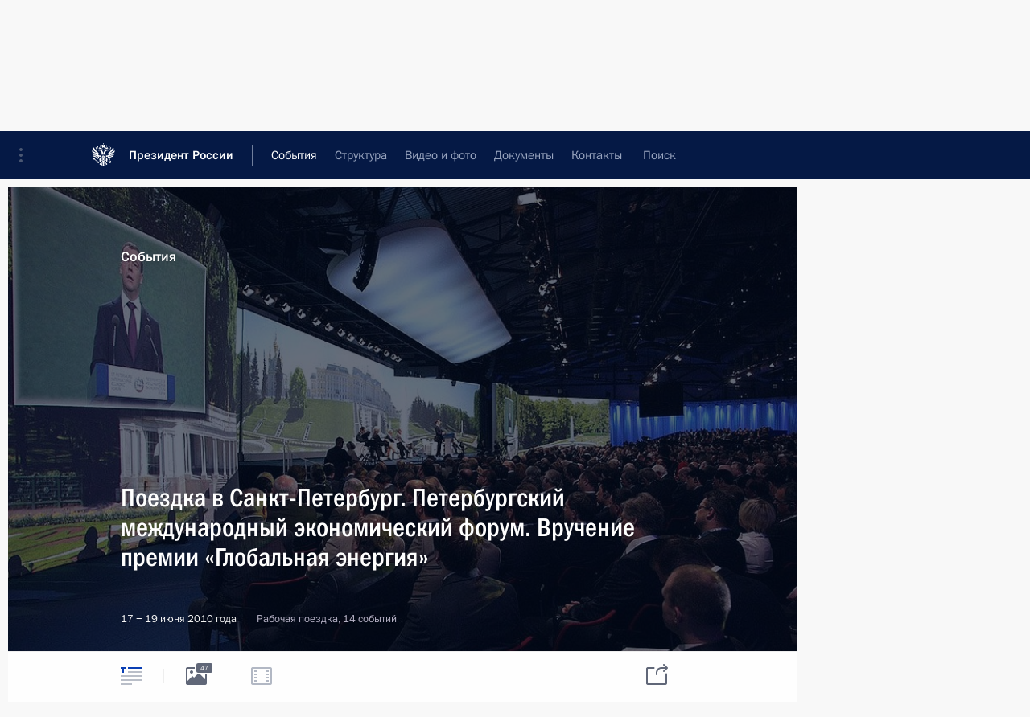

--- FILE ---
content_type: text/html; charset=UTF-8
request_url: http://www.kremlin.ru/events/president/trips/8114
body_size: 12598
content:
<!doctype html> <!--[if lt IE 7 ]> <html class="ie6" lang="ru"> <![endif]--> <!--[if IE 7 ]> <html class="ie7" lang="ru"> <![endif]--> <!--[if IE 8 ]> <html class="ie8" lang="ru"> <![endif]--> <!--[if IE 9 ]> <html class="ie9" lang="ru"> <![endif]--> <!--[if gt IE 8]><!--> <html lang="ru" class="no-js" itemscope="itemscope" xmlns="http://www.w3.org/1999/xhtml" itemtype="http://schema.org/ItemPage" prefix="og: http://ogp.me/ns# video: http://ogp.me/ns/video# ya: http://webmaster.yandex.ru/vocabularies/"> <!--<![endif]--> <head> <meta charset="utf-8"/> <title itemprop="name">Поездка в Санкт-Петербург. Петербургский международный экономический форум. Вручение премии «Глобальная энергия» • Президент России</title> <meta name="description" content="Глава государства принял участие в работе Петербургского международного экономического форума, в церемонии вручения премии «Глобальная энергия». Дмитрий Медведев провёл встречи с президентами Армении и Азербайджана, премьер-министром Словении Борутом Пахором, Президентом Македонии Георге Ивановым, с Генеральным секретарём Лиги арабских государств Амром Мусой, руководителями международных инновационных корпораций, представителями российских и зарубежных энергетических компаний, международного банковского сообщества. В рамках форума состоялось заседание Комиссии по модернизации и технологическому развитию экономики России."/> <meta name="keywords" content="Поездки ,Деятельность Президента"/> <meta itemprop="inLanguage" content="ru"/> <meta name="msapplication-TileColor" content="#091a42"> <meta name="theme-color" content="#ffffff"> <meta name="theme-color" content="#091A42" />  <meta name="viewport" content="width=device-width,initial-scale=1,minimum-scale=0.7,ya-title=#061a44"/>  <meta name="apple-mobile-web-app-capable" content="yes"/> <meta name="apple-mobile-web-app-title" content="Президент России"/> <meta name="format-detection" content="telephone=yes"/> <meta name="apple-mobile-web-app-status-bar-style" content="default"/>  <meta name="msapplication-TileColor" content="#061a44"/> <meta name="msapplication-TileImage" content="/static/mstile-144x144.png"/> <meta name="msapplication-allowDomainApiCalls" content="true"/> <meta name="msapplication-starturl" content="/"/> <meta name="theme-color" content="#061a44"/> <meta name="application-name" content="Президент России"/>   <meta property="og:site_name" content="Президент России"/>  <meta name="twitter:site" content="@KremlinRussia"/>       <link rel="icon" type="image/png" href="/static/favicon-32x32.png" sizes="32x32"/>   <link rel="icon" type="image/png" href="/static/favicon-96x96.png" sizes="96x96"/>   <link rel="icon" type="image/png" href="/static/favicon-16x16.png" sizes="16x16"/>    <link rel="icon" type="image/png" href="/static/android-chrome-192x192.png" sizes="192x192"/> <link rel="manifest" href="/static/ru/manifest.json"/>         <link rel="apple-touch-icon" href="/static/apple-touch-icon-57x57.png" sizes="57x57"/>   <link rel="apple-touch-icon" href="/static/apple-touch-icon-60x60.png" sizes="60x60"/>   <link rel="apple-touch-icon" href="/static/apple-touch-icon-72x72.png" sizes="72x72"/>   <link rel="apple-touch-icon" href="/static/apple-touch-icon-76x76.png" sizes="76x76"/>   <link rel="apple-touch-icon" href="/static/apple-touch-icon-114x114.png" sizes="114x114"/>   <link rel="apple-touch-icon" href="/static/apple-touch-icon-120x120.png" sizes="120x120"/>   <link rel="apple-touch-icon" href="/static/apple-touch-icon-144x144.png" sizes="144x144"/>   <link rel="apple-touch-icon" href="/static/apple-touch-icon-152x152.png" sizes="152x152"/>   <link rel="apple-touch-icon" href="/static/apple-touch-icon-180x180.png" sizes="180x180"/>               <link rel="stylesheet" type="text/css" media="all" href="/static/css/screen.css?ba15e963ac"/> <link rel="stylesheet" href="/static/css/print.css" media="print"/>  <!--[if lt IE 9]> <link rel="stylesheet" href="/static/css/ie8.css"/> <script type="text/javascript" src="/static/js/vendor/html5shiv.js"></script> <script type="text/javascript" src="/static/js/vendor/respond.src.js"></script> <script type="text/javascript" src="/static/js/vendor/Konsole.js"></script> <![endif]--> <!--[if lte IE 9]> <link rel="stylesheet" href="/static/css/ie9.css"/> <script type="text/javascript" src="/static/js/vendor/ierange-m2.js"></script> <![endif]--> <!--[if lte IE 6]> <link rel="stylesheet" href="/static/css/ie6.css"/> <![endif]--> <link rel="alternate" type="text/html" hreflang="en" href="http://en.kremlin.ru/events/president/trips/8114"/>   <link rel="author" href="/about"/> <link rel="home" href="/"/> <link rel="search" href="/opensearch.xml" title="Президент России" type="application/opensearchdescription+xml"/> <script type="text/javascript">
window.config = {staticUrl: '/static/',mediaUrl: 'http://static.kremlin.ru/media/',internalDomains: 'kremlin.ru|uznai-prezidenta.ru|openkremlin.ru|президент.рф|xn--d1abbgf6aiiy.xn--p1ai'};
</script></head> <body class=" is-reading"> <div class="header" itemscope="itemscope" itemtype="http://schema.org/WPHeader" role="banner"> <div class="topline topline__menu"> <a class="topline__toggleaside" accesskey="=" aria-label="Меню портала" role="button" href="#sidebar" title="Меню портала"><i></i></a> <div class="topline__in"> <a href="/" class="topline__head" rel="home" accesskey="1" data-title="Президент России"> <i class="topline__logo"></i>Президент России</a> <div class="topline__togglemore" data-url="/mobile-menu"> <i class="topline__togglemore_button"></i> </div> <div class="topline__more"> <nav aria-label="Основное меню"> <ul class="nav"><li class="nav__item" itemscope="itemscope" itemtype="http://schema.org/SiteNavigationElement"> <a href="/events/president/news" class="nav__link is-active" accesskey="2" itemprop="url"><span itemprop="name">События</span></a> </li><li class="nav__item" itemscope="itemscope" itemtype="http://schema.org/SiteNavigationElement"> <a href="/structure/president" class="nav__link" accesskey="3" itemprop="url"><span itemprop="name">Структура</span></a> </li><li class="nav__item" itemscope="itemscope" itemtype="http://schema.org/SiteNavigationElement"> <a href="/multimedia/video" class="nav__link" accesskey="4" itemprop="url"><span itemprop="name">Видео и фото</span></a> </li><li class="nav__item" itemscope="itemscope" itemtype="http://schema.org/SiteNavigationElement"> <a href="/acts/news" class="nav__link" accesskey="5" itemprop="url"><span itemprop="name">Документы</span></a> </li><li class="nav__item" itemscope="itemscope" itemtype="http://schema.org/SiteNavigationElement"> <a href="/contacts" class="nav__link" accesskey="6" itemprop="url"><span itemprop="name">Контакты</span></a> </li> <li class="nav__item last" itemscope="itemscope" itemtype="http://schema.org/SiteNavigationElement"> <a class="nav__link nav__link_search" href="/search" accesskey="7" itemprop="url" title="Глобальный поиск по сайту"> <span itemprop="name">Поиск</span> </a> </li>  </ul> </nav> </div> </div> </div>  <div class="search"> <ul class="search__filter"> <li class="search__filter__item is-active"> <a class="search_without_filter">Искать на сайте</a> </li>   <li class="search__filter__item bank_docs"><a href="/acts/bank">или по банку документов</a></li>  </ul> <div class="search__in">   <form name="search" class="form search__form simple_search" method="get" action="/search" tabindex="-1" role="search" aria-labelledby="search__form__input__label"> <fieldset>  <legend> <label for="search__form__input" class="search__title_main" id="search__form__input__label">Введите запрос для поиска</label> </legend>  <input type="hidden" name="section" class="search__section_value"/> <input type="hidden" name="since" class="search__since_value"/> <input type="hidden" name="till" class="search__till_value"/> <span class="form__field input_wrapper"> <input type="text" name="query" class="search__form__input" id="search__form__input" lang="ru" accesskey="-"  required="required" size="74" title="Введите запрос для поиска" autocomplete="off" data-autocomplete-words-url="/_autocomplete/words" data-autocomplete-url="/_autocomplete"/> <i class="search_icon"></i> <span class="text_overflow__limiter"></span> </span> <span class="form__field button__wrapper">  <button id="search-simple-search-button" class="submit search__form__button">Найти</button> </span> </fieldset> </form>     <form name="doc_search" class="form search__form docs_search" method="get" tabindex="-1" action="/acts/bank/search"> <fieldset> <legend> Поиск по документам </legend>  <div class="form__field form__field_medium"> <label for="doc_search-title-or-number-input"> Название документа или его номер </label> <input type="text" name="title" id="doc_search-title-or-number-input" class="input_doc"  lang="ru" autocomplete="off"/> </div> <div class="form__field form__field_medium"> <label for="doc_search-text-input">Текст в документе</label> <input type="text" name="query" id="doc_search-text-input"  lang="ru"/> </div> <div class="form__field form__fieldlong"> <label for="doc_search-type-select">Вид документа</label> <div class="select2_wrapper"> <select id="doc_search-type-select" name="type" class="select2 dropdown_select"> <option value="" selected="selected"> Все </option>  <option value="3">Указ</option>  <option value="4">Распоряжение</option>  <option value="5">Федеральный закон</option>  <option value="6">Федеральный конституционный закон</option>  <option value="7">Послание</option>  <option value="8">Закон Российской Федерации о поправке к Конституции Российской Федерации</option>  <option value="1">Кодекс</option>  </select> </div> </div> <div class="form__field form__field_halflonger"> <label id="doc_search-force-label"> Дата вступления в силу...</label>   <div class="search__form__date period">      <a href="#" role="button" aria-describedby="doc_search-force-label" class="dateblock" data-target="#doc_search-force_since-input" data-min="1991-01-01" data-max="2028-10-20" data-value="2026-01-24" data-start-value="1991-01-01" data-end-value="2028-10-20" data-range="true">  </a> <a class="clear_date_filter hidden" href="#clear" role="button" aria-label="Сбросить дату"><i></i></a> </div>  <input type="hidden" name="force_since" id="doc_search-force_since-input" /> <input type="hidden" name="force_till" id="doc_search-force_till-input" />      </div> <div class="form__field form__field_halflonger"> <label>или дата принятия</label>   <div class="search__form__date period">      <a href="#" role="button" aria-describedby="doc_search-date-label" class="dateblock" data-target="#doc_search-date_since-input" data-min="1991-01-01" data-max="2026-01-24" data-value="2026-01-24" data-start-value="1991-01-01" data-end-value="2026-01-24" data-range="true">  </a> <a class="clear_date_filter hidden" href="#clear" role="button" aria-label="Сбросить дату"><i></i></a> </div>  <input type="hidden" name="date_since" id="doc_search-date_since-input" /> <input type="hidden" name="date_till" id="doc_search-date_till-input" />      </div> <div class="form__field form__fieldshort"> <button type="submit" class="submit search__form__button"> Найти документ </button> </div> </fieldset> <div class="pravo_link">Официальный портал правовой информации <a href="http://pravo.gov.ru/" target="_blank">pravo.gov.ru</a> </div> </form>   </div> </div>  <div class="topline_nav_mobile"></div>  </div> <div class="main-wrapper"> <div class="subnav-view" role="complementary" aria-label="Дополнительное меню"></div> <div class="wrapsite"> <div class="content-view" role="main"></div><div class="footer" id="footer" itemscope="itemscope" itemtype="http://schema.org/WPFooter"> <div class="footer__in"> <div role="complementary" aria-label="Карта портала"> <div class="footer__mobile"> <a href="/"> <i class="footer__logo_mob"></i> <div class="mobile_title">Президент России</div> <div class="mobile_caption">Версия официального сайта для мобильных устройств</div> </a> </div> <div class="footer__col col_mob"> <h2 class="footer_title">Разделы сайта Президента<br/>России</h2> <ul class="footer_list nav_mob"><li class="footer_list_item" itemscope="itemscope" itemtype="http://schema.org/SiteNavigationElement"> <a href="/events/president/news"  class="is-active" itemprop="url"> <span itemprop="name">События</span> </a> </li> <li class="footer_list_item" itemscope="itemscope" itemtype="http://schema.org/SiteNavigationElement"> <a href="/structure/president"  itemprop="url"> <span itemprop="name">Структура</span> </a> </li> <li class="footer_list_item" itemscope="itemscope" itemtype="http://schema.org/SiteNavigationElement"> <a href="/multimedia/video"  itemprop="url"> <span itemprop="name">Видео и фото</span> </a> </li> <li class="footer_list_item" itemscope="itemscope" itemtype="http://schema.org/SiteNavigationElement"> <a href="/acts/news"  itemprop="url"> <span itemprop="name">Документы</span> </a> </li> <li class="footer_list_item" itemscope="itemscope" itemtype="http://schema.org/SiteNavigationElement"> <a href="/contacts"  itemprop="url"> <span itemprop="name">Контакты</span> </a> </li>  <li class="footer__search footer_list_item footer__search_open" itemscope="itemscope" itemtype="http://schema.org/SiteNavigationElement"> <a href="/search" itemprop="url"> <i></i> <span itemprop="name">Поиск</span> </a> </li> <li class="footer__search footer_list_item footer__search_hidden" itemscope="itemscope" itemtype="http://schema.org/SiteNavigationElement"> <a href="/search" itemprop="url"> <i></i> <span itemprop="name">Поиск</span> </a> </li> <li class="footer__smi footer_list_item" itemscope="itemscope" itemtype="http://schema.org/SiteNavigationElement"> <a href="/press/announcements" itemprop="url" class="is-special"><i></i><span itemprop="name">Для СМИ</span></a> </li> <li class="footer_list_item" itemscope="itemscope" itemtype="http://schema.org/SiteNavigationElement"> <a href="/subscribe" itemprop="url"><i></i><span itemprop="name">Подписаться</span></a> </li> <li class="footer_list_item hidden_mob" itemscope="itemscope" itemtype="http://schema.org/SiteNavigationElement"> <a href="/catalog/glossary" itemprop="url" rel="glossary"><span itemprop="name">Справочник</span></a> </li> </ul> <ul class="footer_list"> <li class="footer__special" itemscope="itemscope" itemtype="http://schema.org/SiteNavigationElement"> <a href="http://special.kremlin.ru/events/president/news" itemprop="url" class="is-special no-warning"><i></i><span itemprop="name">Версия для людей с ограниченными возможностями</span></a> </li> </ul> <ul class="footer_list nav_mob"> <li itemscope="itemscope" itemtype="http://schema.org/SiteNavigationElement" class="language footer_list_item">   <a href="http://en.kremlin.ru/events/president/trips/8114" rel="alternate" hreflang="en" itemprop="url" class=" no-warning"> <span itemprop="name"> English </span> </a> <meta itemprop="inLanguage" content="en"/>   </li> </ul> </div> <div class="footer__col"> <h2 class="footer_title">Информационные ресурсы<br/>Президента России</h2> <ul class="footer_list"> <li class="footer__currentsite footer_list_item" itemscope="itemscope" itemtype="http://schema.org/SiteNavigationElement"> <a href="/" itemprop="url">Президент России<span itemprop="name">Текущий ресурс</span> </a> </li> <li class="footer_list_item"> <a href="http://kremlin.ru/acts/constitution" class="no-warning">Конституция России</a> </li> <li class="footer_list_item"> <a href="http://flag.kremlin.ru/" class="no-warning" rel="external">Государственная символика</a> </li> <li class="footer_list_item"> <a href="https://letters.kremlin.ru/" class="no-warning" rel="external">Обратиться к Президенту</a> </li>  <li class="footer_list_item"> <a href="http://kids.kremlin.ru/" class="no-warning" rel="external"> Президент России —<br/>гражданам школьного возраста </a> </li> <li class="footer_list_item"> <a href="http://tours.kremlin.ru/" class="no-warning" rel="external">Виртуальный тур по<br/>Кремлю</a> </li>  <li class="footer_list_item"> <a href="http://putin.kremlin.ru/" class="no-warning" rel="external">Владимир Путин —<br/>личный сайт</a> </li>  <li class="footer_list_item"> <a href="http://nature.kremlin.ru" class="no-warning" rel="external"> Дикая природа России </a> </li>  </ul> </div> <div class="footer__col"> <h2 class="footer_title">Официальные сетевые ресурсы<br/>Президента России</h2> <ul class="footer_list"> <li class="footer_list_item"> <a href="https://t.me/news_kremlin" rel="me" target="_blank">Telegram-канал</a> </li>  <li class="footer_list_item"> <a href="https://max.ru/news_kremlin" rel="me" target="_blank"> MAX </a> </li> <li class="footer_list_item"> <a href="https://vk.com/kremlin_news" rel="me" target="_blank"> ВКонтакте </a> </li>  <li class="footer_list_item"> <a href="https://rutube.ru/u/kremlin/" rel="me" target="_blank">Rutube</a> </li> <li class="footer_list_item"> <a href="http://www.youtube.ru/user/kremlin" rel="me" target="_blank">YouTube</a> </li> </ul> </div>  <div class="footer__col footer__col_last"> <h2 class="footer_title">Правовая и техническая информация</h2> <ul class="footer_list technical_info"> <li class="footer_list_item" itemscope="itemscope" itemtype="http://schema.org/SiteNavigationElement"> <a href="/about" itemprop="url"> <span itemprop="name">О портале</span> </a> </li> <li class="footer_list_item" itemscope="itemscope" itemtype="http://schema.org/SiteNavigationElement"> <a href="/about/copyrights" itemprop="url"><span itemprop="name">Об использовании информации сайта</span></a> </li> <li class="footer_list_item" itemscope="itemscope" itemtype="http://schema.org/SiteNavigationElement"> <a href="/about/privacy" itemprop="url"><span itemprop="name">О персональных данных пользователей</span></a> </li> <li class="footer_list_item" itemscope="itemscope" itemtype="http://schema.org/SiteNavigationElement"> <a href="/contacts#mailto" itemprop="url"><span itemprop="name">Написать в редакцию</span></a> </li> </ul> </div> </div> <div role="contentinfo"> <div class="footer__license"> <p>Все материалы сайта доступны по лицензии:</p> <p><a href="http://creativecommons.org/licenses/by/4.0/deed.ru" hreflang="ru" class="underline" rel="license" target="_blank">Creative Commons Attribution 4.0 International</a></p> </div> <div class="footer__copy"><span class="flag_white">Администрация </span><span class="flag_blue">Президента России</span><span class="flag_red">2026 год</span> </div> </div> <div class="footer__logo"></div> </div> </div> </div> </div> <div class="gallery__wrap"> <div class="gallery__overlay"></div> <div class="gallery" role="complementary" aria-label="Полноэкранная галерея"></div> </div> <div class="read" role="complementary" aria-label="Материал для чтения" data-href="http://www.kremlin.ru/events/president/trips/8114" data-stream-url="/events/president/trips/by-date/17.06.2010"> <div class="read__close_wrapper"> <a href="/events/president/trips/by-date/17.06.2010" class="read__close" title="Нажмите Esc, чтобы закрыть"><i></i></a> </div>    <div class="read__scroll"> <article class="read__in h-entry" role="tabpanel" itemscope="itemscope" itemtype="http://schema.org/NewsArticle"> <div class="read__content read__content_trips"><div class="read__top read__top__image mobile_paralax" style="background-image: url('http://static.kremlin.ru/media/events/photos/big/Q9FZ29JwyjmQnWAbArSoAgdop1u85j1Q.jpeg');--img-width: 940;--img-height: 580;"> <div class="hentry__image_overlay"></div> <div class="width_limiter"> <a href="/events/president/news" class="read__categ" rel="category" data-info="Открыть">События</a> <h1 class="entry-title p-name" itemprop="name">Поездка в Санкт-Петербург. Петербургский международный экономический форум. Вручение премии «Глобальная энергия»</h1> <div class="read__meta"> <time class="read__published read__published_trips published dt-published" datetime="2010-06-17" itemprop="datePublished">17 − 19 июня 2010 года </time> <div class="read__place read__place_trips p-location"> Рабочая поездка, 14 событий</div> <meta itemprop="inLanguage" content="ru"/> </div> </div> </div>  <div class="read__lead read__lead_trips entry-summary p-summary" itemprop="description"><p>Глава государства принял участие в работе Петербургского международного экономического форума, в церемонии вручения премии «Глобальная энергия».</p> <p>Дмитрий Медведев провёл  встречи с президентами Армении и Азербайджана, премьер-министром Словении Борутом Пахором, Президентом Македонии Георге Ивановым, с Генеральным секретарём Лиги арабских государств Амром Мусой, руководителями международных инновационных корпораций, представителями российских и зарубежных энергетических компаний, международного банковского сообщества.</p> <p>В рамках форума состоялось заседание Комиссии по модернизации и технологическому развитию экономики России.</p></div>  <div class="entry-content e-content read__internal_content no-masha" itemprop="articleBody">   <div class="width_limiter"> <h3 class="title title_blue">Первый день поездки</h3> </div>   <div class="width_limiter"> <h1 class="read_subitem_title first-child"><a class="read_subitem_link" href="/events/president/news/8081">Встреча с президентами Азербайджана и Армении</a> </h1> <div class="read__meta"> <time class="read__published published dt-published" datetime="2010-06-17" itemprop="datePublished">17 июня 2010 года, 19:45 </time><div class="read__place p-location"><i></i>Санкт-Петербург</div><meta itemprop="inLanguage" content="ru"/> </div> <div class="read__lead"> <a href="/events/president/news/8081"><p>Дмитрий Медведев встретился с Президентом Азербайджана Ильхамом Алиевым и Президентом Армении Сержем Саргсяном.</p></a> </div> </div>  <hr class="sep"/>   <div class="width_limiter"> <h3 class="title title_blue">Второй день поездки</h3> </div>   <div class="width_limiter"> <h1 class="read_subitem_title first-child"><a class="read_subitem_link" href="/events/president/news/8090">Встреча с Премьер-министром Словении Борутом Пахором</a> </h1> <div class="read__meta"> <time class="read__published published dt-published" datetime="2010-06-18" itemprop="datePublished">18 июня 2010 года, 10:20 </time><div class="read__place p-location"><i></i>Санкт-Петербург</div><meta itemprop="inLanguage" content="ru"/> </div> <div class="read__lead"> <a href="/events/president/news/8090"><p>Дмитрий Медведев и Борут Пахор обсудили вопросы двусторонних отношений.</p></a> </div> </div>  <div class="width_limiter"> <h1 class="read_subitem_title"><a class="read_subitem_link" href="/events/president/news/8093">Дмитрий Медведев выступил на пленарном заседании Петербургского международного экономического форума</a> </h1> <div class="read__meta"> <time class="read__published published dt-published" datetime="2010-06-18" itemprop="datePublished">18 июня 2010 года, 12:00 </time><div class="read__place p-location"><i></i>Санкт-Петербург</div><meta itemprop="inLanguage" content="ru"/> </div> <div class="read__lead"> <a href="/events/president/news/8093"><p>Президент дал оценку экономической ситуации в России и мире и уделил особое внимание модернизационнным процессам, проходящим в российской экономике.</p></a> </div> </div>  <div class="width_limiter"> <h1 class="read_subitem_title"><a class="read_subitem_link" href="/events/president/news/8094">Встреча с Президентом Македонии Георге Ивановым</a> </h1> <div class="read__meta"> <time class="read__published published dt-published" datetime="2010-06-18" itemprop="datePublished">18 июня 2010 года, 13:30 </time><div class="read__place p-location"><i></i>Санкт-Петербург</div><meta itemprop="inLanguage" content="ru"/> </div> <div class="read__lead"> <a href="/events/president/news/8094"><p>Дмитрий Медведев и Георге Иванов обсудили актуальные вопросы сотрудничества в торгово-экономической и инвестиционной сферах, в области энергетики.</p></a> </div> </div>  <div class="width_limiter"> <h1 class="read_subitem_title"><a class="read_subitem_link" href="/events/president/news/8095">Встреча с Генеральным секретарём Лиги арабских государств Амром Мусой</a> </h1> <div class="read__meta"> <time class="read__published published dt-published" datetime="2010-06-18" itemprop="datePublished">18 июня 2010 года, 15:00 </time><div class="read__place p-location"><i></i>Санкт-Петербург</div><meta itemprop="inLanguage" content="ru"/> </div> <div class="read__lead"> <a href="/events/president/news/8095"><p>Дмитрий Медведев и Амр Муса обсудили ситуацию на Ближнем Востоке.</p></a> </div> </div>  <div class="width_limiter"> <h1 class="read_subitem_title"><a class="read_subitem_link" href="/events/president/news/8097">Вручение международной премии «Глобальная энергия»</a> </h1> <div class="read__meta"> <time class="read__published published dt-published" datetime="2010-06-18" itemprop="datePublished">18 июня 2010 года, 16:00 </time><div class="read__place p-location"><i></i>Санкт-Петербург</div><meta itemprop="inLanguage" content="ru"/> </div> <div class="read__lead"> <a href="/events/president/news/8097"><p>Дмитрий Медведев вручил награды доктору наук, академику, профессору Александру Леонтьеву и украинскому учёному, члену Российской академии наук, президенту Международной ассоциации академий наук Борису Патону.</p></a> </div> </div>  <div class="width_limiter"> <h1 class="read_subitem_title"><a class="read_subitem_link" href="/events/president/news/8096">Встреча с представителями международного банковского сообщества</a> </h1> <div class="read__meta"> <time class="read__published published dt-published" datetime="2010-06-18" itemprop="datePublished">18 июня 2010 года, 17:30 </time><div class="read__place p-location"><i></i>Санкт-Петербург</div><meta itemprop="inLanguage" content="ru"/> </div> <div class="read__lead"> <a href="/events/president/news/8096"></a> </div> </div>  <div class="width_limiter"> <h1 class="read_subitem_title"><a class="read_subitem_link" href="/events/president/news/8099">Дмитрий Медведев одобрил проект создания туристического кластера на Северном Кавказе</a> </h1> <div class="read__meta"> <time class="read__published published dt-published" datetime="2010-06-18" itemprop="datePublished">18 июня 2010 года, 18:30 </time><div class="read__place p-location"><i></i>Санкт-Петербург</div><meta itemprop="inLanguage" content="ru"/> </div> <div class="read__lead"> <a href="/events/president/news/8099"><p>На сессии Петербургского международного экономического форума «Новые туристические направления – Северный Кавказ» представлен проект туристического развития северокавказского региона.</p></a> </div> </div>  <div class="width_limiter"> <h1 class="read_subitem_title"><a class="read_subitem_link" href="/events/president/news/8101">Встреча с руководителями международных инновационных корпораций</a> </h1> <div class="read__meta"> <time class="read__published published dt-published" datetime="2010-06-18" itemprop="datePublished">18 июня 2010 года, 19:30 </time><div class="read__place p-location"><i></i>Санкт-Петербург</div><meta itemprop="inLanguage" content="ru"/> </div> <div class="read__lead"> <a href="/events/president/news/8101"></a> </div> </div>  <div class="width_limiter"> <h1 class="read_subitem_title"><a class="read_subitem_link" href="/events/president/news/8100">Состоялись встречи с представителями зарубежных компаний</a> </h1> <div class="read__meta"> <time class="read__published published dt-published" datetime="2010-06-18" itemprop="datePublished">18 июня 2010 года, 20:40 </time><div class="read__place p-location"><i></i>Санкт-Петербург</div><meta itemprop="inLanguage" content="ru"/> </div> <div class="read__lead"> <a href="/events/president/news/8100"><p>В рамках Петербургского международного экономического форума Дмитрий Медведев встретился с руководителями зарубежных энергетических компаний и с представителями крупнейших американских компаний.</p> <p> </p></a> </div> </div>  <hr class="sep"/>   <div class="width_limiter"> <h3 class="title title_blue">Третий день поездки</h3> </div>   <div class="width_limiter"> <h1 class="read_subitem_title first-child"><a class="read_subitem_link" href="/events/president/news/8103">Заседание Комиссии по модернизации и технологическому развитию экономики России</a> </h1> <div class="read__meta"> <time class="read__published published dt-published" datetime="2010-06-19" itemprop="datePublished">19 июня 2010 года, 13:50 </time><div class="read__place p-location"><i></i>Санкт-Петербург</div><meta itemprop="inLanguage" content="ru"/> </div> <div class="read__lead"> <a href="/events/president/news/8103"><p>На заседании Комиссии, состоявшемся в рамках Петербургского международного экономического форума, обсуждались вопросы внешнеэкономической политики и её роли в технологической модернизации и инновационном развитии страны.</p></a> </div> </div>  <div class="width_limiter"> <h1 class="read_subitem_title"><a class="read_subitem_link" href="/events/president/news/8111">Президенты России и Армении приняли участие в церемонии подписания Программы сотрудничества Петербургского и Ереванского госуниверситетов</a> </h1> <div class="read__meta"> <time class="read__published published dt-published" datetime="2010-06-19" itemprop="datePublished">19 июня 2010 года, 15:30 </time><div class="read__place p-location"><i></i>Санкт-Петербург</div><meta itemprop="inLanguage" content="ru"/> </div> <div class="read__lead"> <a href="/events/president/news/8111"><p>Дмитрий Медведев и Президент Армении Серж Саргсян приняли участие в церемонии подписания Программы сотрудничества между Санкт-Петербургским государственным университетом и Ереванским государственным университетом.</p></a> </div> </div>  <div class="width_limiter"> <h1 class="read_subitem_title"><a class="read_subitem_link" href="/events/president/news/8112">Завершилась работа Петербургского международного экономического форума</a> </h1> <div class="read__meta"> <time class="read__published published dt-published" datetime="2010-06-19" itemprop="datePublished">19 июня 2010 года, 16:00 </time><div class="read__place p-location"><i></i>Санкт-Петербург</div><meta itemprop="inLanguage" content="ru"/> </div> <div class="read__lead"> <a href="/events/president/news/8112"><p>Дмитрий Медведев подвёл итоги работы форума, отметив, что на его площадке впервые за период кризиса обсуждались планы на будущее.</p></a> </div> </div>  <div class="width_limiter"> <h1 class="read_subitem_title"><a class="read_subitem_link" href="/events/president/news/8113">Российско-французские переговоры</a> </h1> <div class="read__meta"> <time class="read__published published dt-published" datetime="2010-06-19" itemprop="datePublished">19 июня 2010 года, 19:30 </time><div class="read__place p-location"><i></i>Санкт-Петербург</div><meta itemprop="inLanguage" content="ru"/> </div> <div class="read__lead"> <a href="/events/president/news/8113"></a> </div> </div>  <hr class="sep"/> <div class="read__bottommeta"> <div class="width_limiter">    <div class="read__tags masha-ignore">  <div class="read__tagscol"> <h3>География</h3> <ul class="read__taglist"><li><a
                                    href="/catalog/regions/SPE/events" rel="tag"><i></i>Санкт-Петербург</a></li> </ul> </div>    </div>                 <div class="read__status masha-ignore"> <div class="width_limiter"> <h3>Статус материала</h3> <p>Опубликован в разделе: <a href="/events/president/trips">Поездки</a><br/> </p><p class="print_link_wrap"> Ссылка на материал: <a class="print_link" href="http://kremlin.ru/d/8114">kremlin.ru/d/8114</a> </p>  </div> </div>  </div> </div> </div> </div> </article> </div>     <div class="read__tabs False" role="tablist"> <div class="gradient-shadow"></div> <div class="width_limiter">  <a href="/events/president/trips/8114" class="tabs_article is-active small with_small_tooltip" title="Текст" aria-label="Текст" role="tab"><i aria-hidden="true"></i> <div class="small_tooltip" aria-hidden="true"><span class="small_tooltip_text">Текст</span></div> </a>  <i class="read__sep"></i> <a href="/events/president/trips/8114/photos" class="tabs_photo with_small_tooltip" title="Фото" aria-label="Фото" role="tab"><i aria-hidden="true"><sup class="tabs__count">47</sup></i> <div class="small_tooltip" aria-hidden="true"><span class="small_tooltip_text">Фото</span></div> </a>   <i class="read__sep"></i> <a class="tabs_video disabled" title="Видео" aria-hidden="true" role="tab"><i></i> </a>      <div class="right_tabs">  <p class="over_tabs"></p> <div class="tabs_share read__share with_small_tooltip" title="Поделиться" role="tab" tabindex="0" aria-expanded="false" onclick="" aria-label="Поделиться"><i aria-hidden="true"></i> <div class="small_tooltip" aria-hidden="true"><span class="small_tooltip_text">Поделиться</span></div> <div class="share_material">   <div class="width_limiter"> <div class="share_where" id="share-permalink">Прямая ссылка на материал</div> <div class="share_link share_link_p" tabindex="0" role="textbox" aria-labelledby="share-permalink"> <span class="material_link" id="material_link">http://kremlin.ru/events/president/trips/8114</span> </div> <div class="share_where">Поделиться</div> <div class="krln-share_list"> <ul class="share_sites">             <li> <a target="_blank" class="share_to_site no-warning" href="https://www.vk.com/share.php?url=http%3A//www.kremlin.ru/events/president/trips/8114&amp;title=%D0%9F%D0%BE%D0%B5%D0%B7%D0%B4%D0%BA%D0%B0%20%D0%B2%20%D0%A1%D0%B0%D0%BD%D0%BA%D1%82-%D0%9F%D0%B5%D1%82%D0%B5%D1%80%D0%B1%D1%83%D1%80%D0%B3.%20%D0%9F%D0%B5%D1%82%D0%B5%D1%80%D0%B1%D1%83%D1%80%D0%B3%D1%81%D0%BA%D0%B8%D0%B9%20%D0%BC%D0%B5%D0%B6%D0%B4%D1%83%D0%BD%D0%B0%D1%80%D0%BE%D0%B4%D0%BD%D1%8B%D0%B9%20%D1%8D%D0%BA%D0%BE%D0%BD%D0%BE%D0%BC%D0%B8%D1%87%D0%B5%D1%81%D0%BA%D0%B8%D0%B9%20%D1%84%D0%BE%D1%80%D1%83%D0%BC.%20%D0%92%D1%80%D1%83%D1%87%D0%B5%D0%BD%D0%B8%D0%B5%20%D0%BF%D1%80%D0%B5%D0%BC%D0%B8%D0%B8%20%C2%AB%D0%93%D0%BB%D0%BE%D0%B1%D0%B0%D0%BB%D1%8C%D0%BD%D0%B0%D1%8F%20%D1%8D%D0%BD%D0%B5%D1%80%D0%B3%D0%B8%D1%8F%C2%BB&amp;description=%3Cp%3E%D0%93%D0%BB%D0%B0%D0%B2%D0%B0%20%D0%B3%D0%BE%D1%81%D1%83%D0%B4%D0%B0%D1%80%D1%81%D1%82%D0%B2%D0%B0%20%D0%BF%D1%80%D0%B8%D0%BD%D1%8F%D0%BB%20%D1%83%D1%87%D0%B0%D1%81%D1%82%D0%B8%D0%B5%20%D0%B2%20%D1%80%D0%B0%D0%B1%D0%BE%D1%82%D0%B5%20%D0%9F%D0%B5%D1%82%D0%B5%D1%80%D0%B1%D1%83%D1%80%D0%B3%D1%81%D0%BA%D0%BE%D0%B3%D0%BE%20%D0%BC%D0%B5%D0%B6%D0%B4%D1%83%D0%BD%D0%B0%D1%80%D0%BE%D0%B4%D0%BD%D0%BE%D0%B3%D0%BE%20%D1%8D%D0%BA%D0%BE%D0%BD%D0%BE%D0%BC%D0%B8%D1%87%D0%B5%D1%81%D0%BA%D0%BE%D0%B3%D0%BE%20%D1%84%D0%BE%D1%80%D1%83%D0%BC%D0%B0%2C%20%D0%B2%20%D1%86%D0%B5%D1%80%D0%B5%D0%BC%D0%BE%D0%BD%D0%B8%D0%B8%20%D0%B2%D1%80%D1%83%D1%87%D0%B5%D0%BD%D0%B8%D1%8F%20%D0%BF%D1%80%D0%B5%D0%BC%D0%B8%D0%B8%20%C2%AB%D0%93%D0%BB%D0%BE%D0%B1%D0%B0%D0%BB%D1%8C%D0%BD%D0%B0%D1%8F%20%D1%8D%D0%BD%D0%B5%D1%80%D0%B3%D0%B8%D1%8F%C2%BB.%3C/p%3E%20%3Cp%3E%D0%94%D0%BC%D0%B8%D1%82%D1%80%D0%B8%D0%B9%20%D0%9C%D0%B5%D0%B4%D0%B2%D0%B5%D0%B4%D0%B5%D0%B2%20%D0%BF%D1%80%D0%BE%D0%B2%D1%91%D0%BB%C2%A0%20%D0%B2%D1%81%D1%82%D1%80%D0%B5%D1%87%D0%B8%20%D1%81%20%D0%BF%D1%80%D0%B5%D0%B7%D0%B8%D0%B4%D0%B5%D0%BD%D1%82%D0%B0%D0%BC%D0%B8%20%D0%90%D1%80%D0%BC%D0%B5%D0%BD%D0%B8%D0%B8%20%D0%B8%20%D0%90%D0%B7%D0%B5%D1%80%D0%B1%D0%B0%D0%B9%D0%B4%D0%B6%D0%B0%D0%BD%D0%B0%2C%20%D0%BF%D1%80%D0%B5%D0%BC%D1%8C%D0%B5%D1%80-%D0%BC%D0%B8%D0%BD%D0%B8%D1%81%D1%82%D1%80%D0%BE%D0%BC%20%D0%A1%D0%BB%D0%BE%D0%B2%D0%B5%D0%BD%D0%B8%D0%B8%20%D0%91%D0%BE%D1%80%D1%83%D1%82%D0%BE%D0%BC%20%D0%9F%D0%B0%D1%85%D0%BE%D1%80%D0%BE%D0%BC%2C%20%D0%9F%D1%80%D0%B5%D0%B7%D0%B8%D0%B4%D0%B5%D0%BD%D1%82%D0%BE%D0%BC%20%D0%9C%D0%B0%D0%BA%D0%B5%D0%B4%D0%BE%D0%BD%D0%B8%D0%B8%20%D0%93%D0%B5%D0%BE%D1%80%D0%B3%D0%B5%20%D0%98%D0%B2%D0%B0%D0%BD%D0%BE%D0%B2%D1%8B%D0%BC%2C%20%D1%81%20%D0%93%D0%B5%D0%BD%D0%B5%D1%80%D0%B0%D0%BB%D1%8C%D0%BD%D1%8B%D0%BC%20%D1%81%D0%B5%D0%BA%D1%80%D0%B5%D1%82%D0%B0%D1%80%D1%91%D0%BC%20%D0%9B%D0%B8%D0%B3%D0%B8%20%D0%B0%D1%80%D0%B0%D0%B1%D1%81%D0%BA%D0%B8%D1%85%20%D0%B3%D0%BE%D1%81%D1%83%D0%B4%D0%B0%D1%80%D1%81%D1%82%D0%B2%20%D0%90%D0%BC%D1%80%D0%BE%D0%BC%20%D0%9C%D1%83%D1%81%D0%BE%D0%B9%2C%20%D1%80%D1%83%D0%BA%D0%BE%D0%B2%D0%BE%D0%B4%D0%B8%D1%82%D0%B5%D0%BB%D1%8F%D0%BC%D0%B8%20%D0%BC%D0%B5%D0%B6%D0%B4%D1%83%D0%BD%D0%B0%D1%80%D0%BE%D0%B4%D0%BD%D1%8B%D1%85%20%D0%B8%D0%BD%D0%BD%D0%BE%D0%B2%D0%B0%D1%86%D0%B8%D0%BE%D0%BD%D0%BD%D1%8B%D1%85%20%D0%BA%D0%BE%D1%80%D0%BF%D0%BE%D1%80%D0%B0%D1%86%D0%B8%D0%B9%2C%20%D0%BF%D1%80%D0%B5%D0%B4%D1%81%D1%82%D0%B0%D0%B2%D0%B8%D1%82%D0%B5%D0%BB%D1%8F%D0%BC%D0%B8%20%D1%80%D0%BE%D1%81%D1%81%D0%B8%D0%B9%D1%81%D0%BA%D0%B8%D1%85%20%D0%B8%20%D0%B7%D0%B0%D1%80%D1%83%D0%B1%D0%B5%D0%B6%D0%BD%D1%8B%D1%85%20%D1%8D%D0%BD%D0%B5%D1%80%D0%B3%D0%B5%D1%82%D0%B8%D1%87%D0%B5%D1%81%D0%BA%D0%B8%D1%85%20%D0%BA%D0%BE%D0%BC%D0%BF%D0%B0%D0%BD%D0%B8%D0%B9%2C%20%D0%BC%D0%B5%D0%B6%D0%B4%D1%83%D0%BD%D0%B0%D1%80%D0%BE%D0%B4%D0%BD%D0%BE%D0%B3%D0%BE%20%D0%B1%D0%B0%D0%BD%D0%BA%D0%BE%D0%B2%D1%81%D0%BA%D0%BE%D0%B3%D0%BE%20%D1%81%D0%BE%D0%BE%D0%B1%D1%89%D0%B5%D1%81%D1%82%D0%B2%D0%B0.%3C/p%3E%20%3Cp%3E%D0%92%20%D1%80%D0%B0%D0%BC%D0%BA%D0%B0%D1%85%20%D1%84%D0%BE%D1%80%D1%83%D0%BC%D0%B0%20%D1%81%D0%BE%D1%81%D1%82%D0%BE%D1%8F%D0%BB%D0%BE%D1%81%D1%8C%20%D0%B7%D0%B0%D1%81%D0%B5%D0%B4%D0%B0%D0%BD%D0%B8%D0%B5%20%D0%9A%D0%BE%D0%BC%D0%B8%D1%81%D1%81%D0%B8%D0%B8%20%D0%BF%D0%BE%20%D0%BC%D0%BE%D0%B4%D0%B5%D1%80%D0%BD%D0%B8%D0%B7%D0%B0%D1%86%D0%B8%D0%B8%20%D0%B8%20%D1%82%D0%B5%D1%85%D0%BD%D0%BE%D0%BB%D0%BE%D0%B3%D0%B8%D1%87%D0%B5%D1%81%D0%BA%D0%BE%D0%BC%D1%83%20%D1%80%D0%B0%D0%B7%D0%B2%D0%B8%D1%82%D0%B8%D1%8E%20%D1%8D%D0%BA%D0%BE%D0%BD%D0%BE%D0%BC%D0%B8%D0%BA%D0%B8%20%D0%A0%D0%BE%D1%81%D1%81%D0%B8%D0%B8.%3C/p%3E&amp;image=http%3A//static.kremlin.ru/media/events/photos/medium/TazrGTQjAbxa81J0YQITxnMYiKPfDAuT.jpeg" data-service="vkontakte" rel="nofollow"> ВКонтакте </a> </li> <li> <a target="_blank" class="share_to_site no-warning" href="https://t.me/share/url?url=http%3A//www.kremlin.ru/events/president/trips/8114&amp;text=%D0%9F%D0%BE%D0%B5%D0%B7%D0%B4%D0%BA%D0%B0%20%D0%B2%20%D0%A1%D0%B0%D0%BD%D0%BA%D1%82-%D0%9F%D0%B5%D1%82%D0%B5%D1%80%D0%B1%D1%83%D1%80%D0%B3.%20%D0%9F%D0%B5%D1%82%D0%B5%D1%80%D0%B1%D1%83%D1%80%D0%B3%D1%81%D0%BA%D0%B8%D0%B9%20%D0%BC%D0%B5%D0%B6%D0%B4%D1%83%D0%BD%D0%B0%D1%80%D0%BE%D0%B4%D0%BD%D1%8B%D0%B9%20%D1%8D%D0%BA%D0%BE%D0%BD%D0%BE%D0%BC%D0%B8%D1%87%D0%B5%D1%81%D0%BA%D0%B8%D0%B9%20%D1%84%D0%BE%D1%80%D1%83%D0%BC.%20%D0%92%D1%80%D1%83%D1%87%D0%B5%D0%BD%D0%B8%D0%B5%20%D0%BF%D1%80%D0%B5%D0%BC%D0%B8%D0%B8%20%C2%AB%D0%93%D0%BB%D0%BE%D0%B1%D0%B0%D0%BB%D1%8C%D0%BD%D0%B0%D1%8F%20%D1%8D%D0%BD%D0%B5%D1%80%D0%B3%D0%B8%D1%8F%C2%BB" data-service="vkontakte" rel="nofollow"> Telegram </a> </li> <li> <a target="_blank" class="share_to_site no-warning" href="https://connect.ok.ru/offer?url=http%3A//www.kremlin.ru/events/president/trips/8114&amp;title=%D0%9F%D0%BE%D0%B5%D0%B7%D0%B4%D0%BA%D0%B0%20%D0%B2%20%D0%A1%D0%B0%D0%BD%D0%BA%D1%82-%D0%9F%D0%B5%D1%82%D0%B5%D1%80%D0%B1%D1%83%D1%80%D0%B3.%20%D0%9F%D0%B5%D1%82%D0%B5%D1%80%D0%B1%D1%83%D1%80%D0%B3%D1%81%D0%BA%D0%B8%D0%B9%20%D0%BC%D0%B5%D0%B6%D0%B4%D1%83%D0%BD%D0%B0%D1%80%D0%BE%D0%B4%D0%BD%D1%8B%D0%B9%20%D1%8D%D0%BA%D0%BE%D0%BD%D0%BE%D0%BC%D0%B8%D1%87%D0%B5%D1%81%D0%BA%D0%B8%D0%B9%20%D1%84%D0%BE%D1%80%D1%83%D0%BC.%20%D0%92%D1%80%D1%83%D1%87%D0%B5%D0%BD%D0%B8%D0%B5%20%D0%BF%D1%80%D0%B5%D0%BC%D0%B8%D0%B8%20%C2%AB%D0%93%D0%BB%D0%BE%D0%B1%D0%B0%D0%BB%D1%8C%D0%BD%D0%B0%D1%8F%20%D1%8D%D0%BD%D0%B5%D1%80%D0%B3%D0%B8%D1%8F%C2%BB" data-service="vkontakte" rel="nofollow"> Одноклассники </a> </li> <!-- <li><a target="_blank" class="share_to_site no-warning" href="https://www.twitter.com/share?url=http%3A//www.kremlin.ru/events/president/trips/8114&amp;counturl=http%3A//www.kremlin.ru/events/president/trips/8114&amp;text=%D0%9F%D0%BE%D0%B5%D0%B7%D0%B4%D0%BA%D0%B0%20%D0%B2%20%D0%A1%D0%B0%D0%BD%D0%BA%D1%82-%D0%9F%D0%B5%D1%82%D0%B5%D1%80%D0%B1%D1%83%D1%80%D0%B3.%20%D0%9F%D0%B5%D1%82%D0%B5%D1%80%D0%B1%D1%83%D1%80%D0%B3%D1%81%D0%BA%D0%B8%D0%B9%20%D0%BC%D0%B5%D0%B6%D0%B4%D1%83%D0%BD%D0%B0%D1%80%D0%BE%D0%B4%D0%BD%D1%8B%D0%B9%20%D1%8D%D0%BA%D0%BE%D0%BD%D0%BE%D0%BC%D0%B8%D1%87%D0%B5%D1%81%D0%BA%D0%B8%D0%B9%20...&amp;via=KremlinRussia&amp;lang=ru" data-service="twitter" rel="nofollow">Твиттер</a></li> --> </ul> <ul class="share_sites"> <li> <button  class="no-warning copy_url_button" data-url='http://www.kremlin.ru/events/president/trips/8114'> Скопировать ссылку </button> </li> <li><a href="#share-mail" class="share_send_email">Переслать на почту</a></li> </ul> <ul class="share_sites"> <li class="share_print"> <a href="/events/president/trips/8114/print" class="share_print_label share_print_link no-warning"> <i class="share_print_icon"></i>Распечатать</a> </li> </ul> </div> </div>  <div class="share_mail" id="share-mail"> <div class="width_limiter"> <form method="POST" action="/events/president/trips/8114/email" class="emailform form"> <div class="share_where">Переслать материал на почту</div> <label class="share_where_small">Просмотр отправляемого сообщения</label> <div class="share_message"> <p class="message_info">Официальный сайт президента России:</p> <p class="message_info">Поездка в Санкт-Петербург. Петербургский международный экономический форум. Вручение премии «Глобальная энергия»</p> <p class="message_link">http://kremlin.ru/events/president/trips/8114</p> </div> <div class="form__email"> <label for="email" class="share_where_small">Электронная почта адресата</label> <input type="email" name="mailto" required="required" id="email" autocomplete="on" title="Адрес электронной почты обязателен для заполнения"/> </div> <div class="emailform__act"> <button type="submit" class="submit">Отправить</button> </div> </form> </div> </div>  </div> </div> </div>  </div> </div>    <div class="read__updated">Последнее обновление материала <time datetime="2010-06-19">19 июня 2010 года, 19:57</time> </div> </div> <div class="wrapsite__outside hidden-print"><div class="wrapsite__overlay"></div></div><div class="sidebar" tabindex="-1" itemscope="itemscope" itemtype="http://schema.org/WPSideBar"> <div class="sidebar__content">    <div class="sidebar_lang">  <div class="sidebar_title_wrapper is-visible"> <h2 class="sidebar_title">Официальные сетевые ресурсы</h2> <h3 class="sidebar_title sidebar_title_caption">Президента России</h3> </div> <div class="sidebar_title_wrapper hidden"> <h2 class="sidebar_title">Official Internet Resources</h2> <h3 class="sidebar_title sidebar_title_caption">of the President of Russia</h3> </div> <span class="sidebar_lang_item sidebar_lang_first"> <a tabindex="-1" rel="alternate" hreflang="ru" itemprop="url" > <span>Русский</span> </a> </span><span class="sidebar_lang_item"> <a tabindex="0" href="http://en.kremlin.ru/events/president/trips/8114" rel="alternate" hreflang="en" itemprop="url" class="is-active"> <span>English</span> </a> </span> <meta itemprop="inLanguage" content="en"/>   </div> <ul class="sidebar_list">  <li itemscope="itemscope" itemtype="http://schema.org/SiteNavigationElement"> <a href="/press/announcements" class="sidebar__special" itemprop="url" tabindex="0"><span itemprop="name">Для СМИ</span></a> </li> <li itemscope="itemscope" itemtype="http://schema.org/SiteNavigationElement"> <a href="http://special.kremlin.ru/events/president/news" class="sidebar__special no-warning" itemprop="url" tabindex="0"><span itemprop="name">Специальная версия для людей с ограниченными возможностями</span></a> </li>  <li itemscope="itemscope" itemtype="http://schema.org/SiteNavigationElement"> <a href="https://t.me/news_kremlin" class="sidebar__special" itemprop="url" tabindex="0" rel="me" target="_blank" ><span itemprop="name">Telegram-канал</span></a> </li>  <li itemscope="itemscope" itemtype="http://schema.org/SiteNavigationElement"> <a href="https://max.ru/news_kremlin" class="sidebar__special" itemprop="url" tabindex="0" rel="me" target="_blank" ><span itemprop="name"> MAX </span></a> </li> <li itemscope="itemscope" itemtype="http://schema.org/SiteNavigationElement"> <a href="https://vk.com/kremlin_news" class="sidebar__special" itemprop="url" tabindex="0" rel="me" target="_blank" ><span itemprop="name"> ВКонтакте </span></a> </li>  <li itemscope="itemscope" itemtype="http://schema.org/SiteNavigationElement"> <a href="https://rutube.ru/u/kremlin/" class="sidebar__special" itemprop="url" tabindex="0" rel="me" target="_blank" ><span itemprop="name">Rutube</span></a> </li> <li itemscope="itemscope" itemtype="http://schema.org/SiteNavigationElement"> <a href="http://www.youtube.ru/user/kremlin" class="sidebar__special" itemprop="url" tabindex="0" rel="me" target="_blank" ><span itemprop="name">YouTube</span></a> </li> </ul> <ul class="sidebar_list sidebar_list_other"> <li itemscope="itemscope" itemtype="http://schema.org/SiteNavigationElement">  <a href="/" class="no-warning" itemprop="url" tabindex="0">  <span itemprop="name">Сайт Президента России</span> </a> </li>  <li itemscope="itemscope" itemtype="http://schema.org/SiteNavigationElement">  <a href="/acts/constitution" class="no-warning" itemprop="url" tabindex="0">  <span itemprop="name">Конституция России </span> </a> </li>  <li itemscope="itemscope" itemtype="http://schema.org/SiteNavigationElement">  <a href="http://flag.kremlin.ru/" class="no-warning" itemprop="url" tabindex="0" rel="external">  <span itemprop="name">Государственная символика</span></a> </li> <li itemscope="itemscope" itemtype="http://schema.org/SiteNavigationElement"> <a href="https://letters.kremlin.ru/" class="no-warning" itemprop="url" tabindex="0" rel="external"><span itemprop="name">Обратиться к Президенту</span></a> </li>  <li itemscope="itemscope" itemtype="http://schema.org/SiteNavigationElement"> <a href="http://kids.kremlin.ru/" class="no-warning" itemprop="url" tabindex="0" rel="external"><span itemprop="name"> Президент России — гражданам<br/>школьного возраста </span></a> </li> <li itemscope="itemscope" itemtype="http://schema.org/SiteNavigationElement"> <a href="http://tours.kremlin.ru/" class="no-warning" itemprop="url" tabindex="0" rel="external"><span itemprop="name"> Виртуальный тур по Кремлю </span></a> </li>  <li itemscope="itemscope" itemtype="http://schema.org/SiteNavigationElement">  <a href="http://putin.kremlin.ru/" class="no-warning" itemprop="url" tabindex="0" rel="external">  <span itemprop="name">Владимир Путин — личный сайт</span> </a> </li> <li itemscope="itemscope" itemtype="http://schema.org/SiteNavigationElement"> <a href="http://20.kremlin.ru/" class="no-warning" itemprop="url" tabindex="0" rel="external"><span itemprop="name">Путин. 20 лет</span></a> </li>  <li itemscope="itemscope" itemtype="http://schema.org/SiteNavigationElement"> <a href="http://nature.kremlin.ru/" class="no-warning last-in-focus" itemprop="url" tabindex="0" rel="external"><span itemprop="name"> Дикая природа России </span></a> </li>  </ul> </div> <p class="sidebar__signature">Администрация Президента России<br/>2026 год</p> </div><script type="text/javascript" src="/static/js/app.js?39d4bd2fd8"></script></body> </html>

--- FILE ---
content_type: text/html; charset=UTF-8
request_url: http://www.kremlin.ru/events/president/trips/by-date/17.06.2010
body_size: 14601
content:
<!doctype html> <!--[if lt IE 7 ]> <html class="ie6" lang="ru"> <![endif]--> <!--[if IE 7 ]> <html class="ie7" lang="ru"> <![endif]--> <!--[if IE 8 ]> <html class="ie8" lang="ru"> <![endif]--> <!--[if IE 9 ]> <html class="ie9" lang="ru"> <![endif]--> <!--[if gt IE 8]><!--> <html lang="ru" class="no-js" itemscope="itemscope" xmlns="http://www.w3.org/1999/xhtml" itemtype="http://schema.org/CollectionPage" prefix="og: http://ogp.me/ns# video: http://ogp.me/ns/video# ya: http://webmaster.yandex.ru/vocabularies/"> <!--<![endif]--> <head> <meta charset="utf-8"/> <title itemprop="name">Поездки ∙ Президент ∙ События ∙ Президент России</title> <meta name="description" content="Новости, стенограммы, фото и видеозаписи, документы, подписанные Президентом России, информация о деятельности Администрации"/> <meta name="keywords" content=""/> <meta itemprop="inLanguage" content="ru"/> <meta name="msapplication-TileColor" content="#091a42"> <meta name="theme-color" content="#ffffff"> <meta name="theme-color" content="#091A42" />  <meta name="viewport" content="width=device-width,initial-scale=1,minimum-scale=0.7,ya-title=#061a44"/>  <meta name="apple-mobile-web-app-capable" content="yes"/> <meta name="apple-mobile-web-app-title" content="Президент России"/> <meta name="format-detection" content="telephone=yes"/> <meta name="apple-mobile-web-app-status-bar-style" content="default"/>  <meta name="msapplication-TileColor" content="#061a44"/> <meta name="msapplication-TileImage" content="/static/mstile-144x144.png"/> <meta name="msapplication-allowDomainApiCalls" content="true"/> <meta name="msapplication-starturl" content="/"/> <meta name="theme-color" content="#061a44"/> <meta name="application-name" content="Президент России"/>   <meta property="og:site_name" content="Президент России"/>  <meta name="twitter:site" content="@KremlinRussia"/>       <link rel="icon" type="image/png" href="/static/favicon-32x32.png" sizes="32x32"/>   <link rel="icon" type="image/png" href="/static/favicon-96x96.png" sizes="96x96"/>   <link rel="icon" type="image/png" href="/static/favicon-16x16.png" sizes="16x16"/>    <link rel="icon" type="image/png" href="/static/android-chrome-192x192.png" sizes="192x192"/> <link rel="manifest" href="/static/ru/manifest.json"/>         <link rel="apple-touch-icon" href="/static/apple-touch-icon-57x57.png" sizes="57x57"/>   <link rel="apple-touch-icon" href="/static/apple-touch-icon-60x60.png" sizes="60x60"/>   <link rel="apple-touch-icon" href="/static/apple-touch-icon-72x72.png" sizes="72x72"/>   <link rel="apple-touch-icon" href="/static/apple-touch-icon-76x76.png" sizes="76x76"/>   <link rel="apple-touch-icon" href="/static/apple-touch-icon-114x114.png" sizes="114x114"/>   <link rel="apple-touch-icon" href="/static/apple-touch-icon-120x120.png" sizes="120x120"/>   <link rel="apple-touch-icon" href="/static/apple-touch-icon-144x144.png" sizes="144x144"/>   <link rel="apple-touch-icon" href="/static/apple-touch-icon-152x152.png" sizes="152x152"/>   <link rel="apple-touch-icon" href="/static/apple-touch-icon-180x180.png" sizes="180x180"/>               <link rel="stylesheet" type="text/css" media="all" href="/static/css/screen.css?ba15e963ac"/> <link rel="stylesheet" href="/static/css/print.css" media="print"/>  <!--[if lt IE 9]> <link rel="stylesheet" href="/static/css/ie8.css"/> <script type="text/javascript" src="/static/js/vendor/html5shiv.js"></script> <script type="text/javascript" src="/static/js/vendor/respond.src.js"></script> <script type="text/javascript" src="/static/js/vendor/Konsole.js"></script> <![endif]--> <!--[if lte IE 9]> <link rel="stylesheet" href="/static/css/ie9.css"/> <script type="text/javascript" src="/static/js/vendor/ierange-m2.js"></script> <![endif]--> <!--[if lte IE 6]> <link rel="stylesheet" href="/static/css/ie6.css"/> <![endif]--> <link rel="alternate" type="text/html" hreflang="en" href="http://en.kremlin.ru/events/president/trips/by-date/17.06.2010"/>   <link rel="author" href="/about"/> <link rel="home" href="/"/> <link rel="search" href="/opensearch.xml" title="Президент России" type="application/opensearchdescription+xml"/> <script type="text/javascript">
window.config = {staticUrl: '/static/',mediaUrl: 'http://static.kremlin.ru/media/',internalDomains: 'kremlin.ru|uznai-prezidenta.ru|openkremlin.ru|президент.рф|xn--d1abbgf6aiiy.xn--p1ai'};
</script></head> <body class=""> <div class="header" itemscope="itemscope" itemtype="http://schema.org/WPHeader" role="banner"> <div class="topline topline__menu"> <a class="topline__toggleaside" accesskey="=" aria-label="Меню портала" role="button" href="#sidebar" title="Меню портала"><i></i></a> <div class="topline__in"> <a href="/" class="topline__head" rel="home" accesskey="1" data-title="Президент России"> <i class="topline__logo"></i>Президент России</a> <div class="topline__togglemore" data-url="/mobile-menu"> <i class="topline__togglemore_button"></i> </div> <div class="topline__more"> <nav aria-label="Основное меню"> <ul class="nav"><li class="nav__item" itemscope="itemscope" itemtype="http://schema.org/SiteNavigationElement"> <a href="/events/president/news" class="nav__link is-active" accesskey="2" itemprop="url"><span itemprop="name">События</span></a> </li><li class="nav__item" itemscope="itemscope" itemtype="http://schema.org/SiteNavigationElement"> <a href="/structure/president" class="nav__link" accesskey="3" itemprop="url"><span itemprop="name">Структура</span></a> </li><li class="nav__item" itemscope="itemscope" itemtype="http://schema.org/SiteNavigationElement"> <a href="/multimedia/video" class="nav__link" accesskey="4" itemprop="url"><span itemprop="name">Видео и фото</span></a> </li><li class="nav__item" itemscope="itemscope" itemtype="http://schema.org/SiteNavigationElement"> <a href="/acts/news" class="nav__link" accesskey="5" itemprop="url"><span itemprop="name">Документы</span></a> </li><li class="nav__item" itemscope="itemscope" itemtype="http://schema.org/SiteNavigationElement"> <a href="/contacts" class="nav__link" accesskey="6" itemprop="url"><span itemprop="name">Контакты</span></a> </li> <li class="nav__item last" itemscope="itemscope" itemtype="http://schema.org/SiteNavigationElement"> <a class="nav__link nav__link_search" href="/search" accesskey="7" itemprop="url" title="Глобальный поиск по сайту"> <span itemprop="name">Поиск</span> </a> </li>  </ul> </nav> </div> </div> </div>  <div class="search"> <ul class="search__filter"> <li class="search__filter__item is-active"> <a class="search_without_filter">Искать на сайте</a> </li>   <li class="search__filter__item bank_docs"><a href="/acts/bank">или по банку документов</a></li>  </ul> <div class="search__in">   <form name="search" class="form search__form simple_search" method="get" action="/search" tabindex="-1" role="search" aria-labelledby="search__form__input__label"> <fieldset>  <legend> <label for="search__form__input" class="search__title_main" id="search__form__input__label">Введите запрос для поиска</label> </legend>  <input type="hidden" name="section" class="search__section_value"/> <input type="hidden" name="since" class="search__since_value"/> <input type="hidden" name="till" class="search__till_value"/> <span class="form__field input_wrapper"> <input type="text" name="query" class="search__form__input" id="search__form__input" lang="ru" accesskey="-"  required="required" size="74" title="Введите запрос для поиска" autocomplete="off" data-autocomplete-words-url="/_autocomplete/words" data-autocomplete-url="/_autocomplete"/> <i class="search_icon"></i> <span class="text_overflow__limiter"></span> </span> <span class="form__field button__wrapper">  <button id="search-simple-search-button" class="submit search__form__button">Найти</button> </span> </fieldset> </form>     <form name="doc_search" class="form search__form docs_search" method="get" tabindex="-1" action="/acts/bank/search"> <fieldset> <legend> Поиск по документам </legend>  <div class="form__field form__field_medium"> <label for="doc_search-title-or-number-input"> Название документа или его номер </label> <input type="text" name="title" id="doc_search-title-or-number-input" class="input_doc"  lang="ru" autocomplete="off"/> </div> <div class="form__field form__field_medium"> <label for="doc_search-text-input">Текст в документе</label> <input type="text" name="query" id="doc_search-text-input"  lang="ru"/> </div> <div class="form__field form__fieldlong"> <label for="doc_search-type-select">Вид документа</label> <div class="select2_wrapper"> <select id="doc_search-type-select" name="type" class="select2 dropdown_select"> <option value="" selected="selected"> Все </option>  <option value="3">Указ</option>  <option value="4">Распоряжение</option>  <option value="5">Федеральный закон</option>  <option value="6">Федеральный конституционный закон</option>  <option value="7">Послание</option>  <option value="8">Закон Российской Федерации о поправке к Конституции Российской Федерации</option>  <option value="1">Кодекс</option>  </select> </div> </div> <div class="form__field form__field_halflonger"> <label id="doc_search-force-label"> Дата вступления в силу...</label>   <div class="search__form__date period">      <a href="#" role="button" aria-describedby="doc_search-force-label" class="dateblock" data-target="#doc_search-force_since-input" data-min="1991-01-01" data-max="2028-10-20" data-value="2026-01-24" data-start-value="1991-01-01" data-end-value="2028-10-20" data-range="true">  </a> <a class="clear_date_filter hidden" href="#clear" role="button" aria-label="Сбросить дату"><i></i></a> </div>  <input type="hidden" name="force_since" id="doc_search-force_since-input" /> <input type="hidden" name="force_till" id="doc_search-force_till-input" />      </div> <div class="form__field form__field_halflonger"> <label>или дата принятия</label>   <div class="search__form__date period">      <a href="#" role="button" aria-describedby="doc_search-date-label" class="dateblock" data-target="#doc_search-date_since-input" data-min="1991-01-01" data-max="2026-01-24" data-value="2026-01-24" data-start-value="1991-01-01" data-end-value="2026-01-24" data-range="true">  </a> <a class="clear_date_filter hidden" href="#clear" role="button" aria-label="Сбросить дату"><i></i></a> </div>  <input type="hidden" name="date_since" id="doc_search-date_since-input" /> <input type="hidden" name="date_till" id="doc_search-date_till-input" />      </div> <div class="form__field form__fieldshort"> <button type="submit" class="submit search__form__button"> Найти документ </button> </div> </fieldset> <div class="pravo_link">Официальный портал правовой информации <a href="http://pravo.gov.ru/" target="_blank">pravo.gov.ru</a> </div> </form>   </div> </div>  <div class="topline_nav_mobile"></div>  </div> <div class="main-wrapper"> <div class="subnav-view" role="complementary" aria-label="Дополнительное меню">      <div class="content content_subnav events">   <div class="wrapfix__holder"> <div class="wrapfix wrapfix_events">  <div class="content_top__wrap">  <div class="content__in">  <div role="navigation" aria-label="Подменю первого уровня"> <ul class="subnav"> president<li class="" itemscope="itemscope" itemtype="http://schema.org/SiteNavigationElement"> <a class="is-active " href="/events/president/news" itemprop="url"> <span itemprop="name">Президент</span> </a> </li><li class="" itemscope="itemscope" itemtype="http://schema.org/SiteNavigationElement"> <a class=" " href="/events/administration" itemprop="url"> <span itemprop="name">Администрация</span> </a> </li><li class="" itemscope="itemscope" itemtype="http://schema.org/SiteNavigationElement"> <a class=" " href="/events/state-council" itemprop="url"> <span itemprop="name">Государственный Совет</span> </a> </li><li class="" itemscope="itemscope" itemtype="http://schema.org/SiteNavigationElement"> <a class=" " href="/events/security-council" itemprop="url"> <span itemprop="name">Совет Безопасности</span> </a> </li><li class="is-last" itemscope="itemscope" itemtype="http://schema.org/SiteNavigationElement"> <a class=" " href="/events/councils" itemprop="url"> <span itemprop="name">Комиссии и советы</span> </a> </li></ul> </div> </div> <hr class="content__sep" aria-hidden="true"/> <div class="content__in">   <a class="dateblock" data-url="/events/president/trips/calendar/YEAR" data-date-url="/events/president/trips/by-date/DATE" data-max="2026-01-24" data-min="2000-01-01" data-format="mmmm, yyyy" data-value="2010-06-17" href="#focus" role="button"> <span class="special-hidden">Календарь:</span>Июнь, 2010</a>   <div role="navigation" aria-label="Подменю второго уровня"> <ul class="subnav subnav_secondary"><li class="" itemscope="itemscope" itemtype="http://schema.org/SiteNavigationElement"> <a class=" " href="/events/president/news" itemprop="url"> <span itemprop="name">Новости</span> </a> </li><li class="" itemscope="itemscope" itemtype="http://schema.org/SiteNavigationElement"> <a class=" " href="/events/president/transcripts" itemprop="url"> <span itemprop="name">Стенограммы</span> </a> </li><li class="" itemscope="itemscope" itemtype="http://schema.org/SiteNavigationElement"> <a class="is-active " href="/events/president/trips" itemprop="url"> <span itemprop="name">Поездки</span> </a> </li><li class="" itemscope="itemscope" itemtype="http://schema.org/SiteNavigationElement"> <a class=" " href="/events/president/letters" itemprop="url"> <span itemprop="name">Телеграммы</span> </a> </li><li class="is-last" itemscope="itemscope" itemtype="http://schema.org/SiteNavigationElement"> <a class=" is-special" href="/structure/president" itemprop="url"> <span itemprop="name">Сведения о Президенте</span> </a> </li></ul> </div> </div> <div class="gradient-shadow"></div>  </div> </div> </div>  </div> </div> <div class="wrapsite"> <div class="content-view" role="main"> <div class="content content_main" data-section="Поездки" data-section-href="/events/president/trips"> <div class="content__in"> <div class="events">    <a href="/events/president/trips/page/32" class="button button_white more more-prev" rel="prev" accesskey="p">Показать следующие материалы</a><div class="entry-content lister-page" role="list" data-url-template="/events/president/trips/page/PAGE" data-base-url="/events/president/trips" data-path="/events/president/trips/by-date/17.06.2010" data-page="33" data-pages="55"> <div class="hentry_trips media media_wide" role="listitem" data-id="8114" id="trips-8114" itemscope="itemscope" itemtype="http://schema.org/NewsArticle"> <div class="media__top"> <a href="/events/president/trips/8114" class="media__linkread"></a> <h2 class="media__title smaller" itemprop="name"><a
                href="/events/president/trips/8114">Поездка в Санкт-Петербург. Петербургский международный экономический форум. Вручение премии «Глобальная энергия»</a></h2> <div class="media__meta"> <div class="media__type"><a href="/catalog/regions">Россия</a></div> <time class="media__published dt-published" datetime="2010-06-17" itemprop="datePublished">17 − 19 июня 2010 года</time> <div class="media__place">Рабочая поездка</div> <div class="media__data"> 14 событий</div> </div> </div> <div class="trips__image_wrapper"> <div class="trips__count unselectable" data-url="/events/president/trips/8114/_slider" hidden="hidden"> <div class="photo_counter">14</div> <span class="trips_caption_counter hidden">Все события поездки</span> <div class="trips_loader"></div> </div> <a href="/events/president/trips/8114"> <div class="hentry__image">  <img    src="http://static.kremlin.ru/media/events/photos/medium/TazrGTQjAbxa81J0YQITxnMYiKPfDAuT.jpeg" srcset="http://static.kremlin.ru/media/events/photos/medium2x/JusMzxgZbRI1PH0HK724efNsINApsu13.jpeg 2x" style="background:rgb(28, 39, 61);background:linear-gradient(180deg, #1c273d 0%, rgba(28,39,61,0) 100%),linear-gradient(270deg, #698077 0%, rgba(105,128,119,0) 100%),linear-gradient(90deg, #cfc1c4 0%, rgba(207,193,196,0) 100%),linear-gradient(0deg, #89ab9c 0%, rgba(137,171,156,0) 100%);"    width="680" height="420"  alt="Петербургский международный экономический форум." itemprop="image"/>  </div> </a> </div> </div> <hr class="sep"/><div class="hentry_trips media media_wide" role="listitem" data-id="8052" id="trips-8052" itemscope="itemscope" itemtype="http://schema.org/NewsArticle"> <div class="media__top"> <a href="/events/president/trips/8052" class="media__linkread"></a> <h2 class="media__title" itemprop="name"><a
                href="/events/president/trips/8052">Поездка в Северодвинск</a></h2> <div class="media__meta"> <div class="media__type"><a href="/catalog/regions">Россия</a></div> <time class="media__published dt-published" datetime="2010-06-15" itemprop="datePublished">15 июня 2010 года</time> <div class="media__place">Рабочая поездка</div> <div class="media__data"> 1 событие</div> </div> </div> <div class="trips__image_wrapper"> <div class="trips__count unselectable" data-url="/events/president/trips/8052/_slider" hidden="hidden"> <div class="photo_counter">1</div> <span class="trips_caption_counter hidden">Все события поездки</span> <div class="trips_loader"></div> </div> <a href="/events/president/trips/8052"> <div class="hentry__image">  <img    src="http://static.kremlin.ru/media/events/photos/medium/70kLCcHA2ANglA1DYu9Ac4QUFzk2gbOd.jpeg" srcset="http://static.kremlin.ru/media/events/photos/medium2x/8ZZdwbM3zQx9NTkSLfjpRWkmCZl7MmaQ.jpeg 2x" style="background:rgb(77, 64, 52);background:linear-gradient(0deg, #4d4034 0%, rgba(77,64,52,0) 100%),linear-gradient(180deg, #c1a88d 0%, rgba(193,168,141,0) 100%),linear-gradient(270deg, #fff9f1 0%, rgba(255,249,241,0) 100%),linear-gradient(90deg, #5dc6f8 0%, rgba(93,198,248,0) 100%);"    width="680" height="420"  alt="Церемония спуска на воду многоцелевого атомного подводного крейсера «Северодвинск» на оборонной судоверфи производственного объединения «Севмаш»." itemprop="image"/>  </div> </a> </div> </div><div class="hentry_trips media media_wide" role="listitem" data-id="8042" id="trips-8042" itemscope="itemscope" itemtype="http://schema.org/NewsArticle"> <div class="media__top"> <a href="/events/president/trips/8042" class="media__linkread"></a> <h2 class="media__title" itemprop="name"><a
                href="/events/president/trips/8042">Поездка в Чеченскую Республику</a></h2> <div class="media__meta"> <div class="media__type"><a href="/catalog/regions">Россия</a></div> <time class="media__published dt-published" datetime="2010-06-14" itemprop="datePublished">14 июня 2010 года</time> <div class="media__place">Рабочая поездка</div> <div class="media__data"> 1 событие</div> </div> </div> <div class="trips__image_wrapper"> <div class="trips__count unselectable" data-url="/events/president/trips/8042/_slider" hidden="hidden"> <div class="photo_counter">1</div> <span class="trips_caption_counter hidden">Все события поездки</span> <div class="trips_loader"></div> </div> <a href="/events/president/trips/8042"> <div class="hentry__image">  <img    src="http://static.kremlin.ru/media/events/photos/medium/uQt2bxxvlnuODKoCdKI55cboLMA7o6RW.jpeg" srcset="http://static.kremlin.ru/media/events/photos/medium2x/663hizBAOQtRLaGxirjGJqc6478cfo41.jpeg 2x" style="background:rgb(38, 43, 60);background:linear-gradient(90deg, #262b3c 0%, rgba(38,43,60,0) 100%),linear-gradient(270deg, #636774 0%, rgba(99,103,116,0) 100%),linear-gradient(0deg, #c2c7b0 0%, rgba(194,199,176,0) 100%),linear-gradient(180deg, #8a8792 0%, rgba(138,135,146,0) 100%);"    width="680" height="420"  alt="С Президентом Чечни Рамзаном Кадыровым по прибытии в село Центорой." itemprop="image"/>  </div> </a> </div> </div><div class="hentry_trips media media_wide" role="listitem" data-id="8022" id="trips-8022" itemscope="itemscope" itemtype="http://schema.org/NewsArticle"> <div class="media__top"> <a href="/events/president/trips/8022" class="media__linkread"></a> <h2 class="media__title" itemprop="name"><a
                href="/events/president/trips/8022">Саммит ШОС</a></h2> <div class="media__meta"> <div class="media__type"><a href="/catalog/countries">Мир</a></div> <time class="media__published dt-published" datetime="2010-06-10" itemprop="datePublished">10 − 11 июня 2010 года</time> <div class="media__place">Зарубежный визит</div> <div class="media__data"> 7 событий</div> </div> </div> <div class="trips__image_wrapper"> <div class="trips__count unselectable" data-url="/events/president/trips/8022/_slider" hidden="hidden"> <div class="photo_counter">7</div> <span class="trips_caption_counter hidden">Все события поездки</span> <div class="trips_loader"></div> </div> <a href="/events/president/trips/8022"> <div class="hentry__image">  <img    src="http://static.kremlin.ru/media/events/photos/medium/8gZANe9QkwfpUHaUXcMfHROphkKeLws0.jpeg" srcset="http://static.kremlin.ru/media/events/photos/medium2x/0RAsE41cVhXAq6fgldv99rhG0HTl9QlQ.jpeg 2x" style="background:rgb(236, 208, 168);background:linear-gradient(270deg, #ecd0a8 0%, rgba(236,208,168,0) 100%),linear-gradient(90deg, #842008 0%, rgba(132,32,8,0) 100%),linear-gradient(180deg, #203247 0%, rgba(32,50,71,0) 100%),linear-gradient(0deg, #bb7a3e 0%, rgba(187,122,62,0) 100%);"    width="680" height="420"  alt="На заседании Совета глав государств – членов Шанхайской организации сотрудничества в расширенном составе." itemprop="image"/>  </div> </a> </div> </div><div class="hentry_trips media media_wide" role="listitem" data-id="7974" id="trips-7974" itemscope="itemscope" itemtype="http://schema.org/NewsArticle"> <div class="media__top"> <a href="/events/president/trips/7974" class="media__linkread"></a> <h2 class="media__title" itemprop="name"><a
                href="/events/president/trips/7974">Визит в Германию</a></h2> <div class="media__meta"> <div class="media__type"><a href="/catalog/countries">Мир</a></div> <time class="media__published dt-published" datetime="2010-06-04" itemprop="datePublished">4 − 5 июня 2010 года</time> <div class="media__place">Зарубежный визит</div> <div class="media__data"> 2 события</div> </div> </div> <div class="trips__image_wrapper"> <div class="trips__count unselectable" data-url="/events/president/trips/7974/_slider" hidden="hidden"> <div class="photo_counter">2</div> <span class="trips_caption_counter hidden">Все события поездки</span> <div class="trips_loader"></div> </div> <a href="/events/president/trips/7974"> <div class="hentry__image">  <img    src="http://static.kremlin.ru/media/events/photos/medium/lFFORUq2ovzZlMsXAGRXM8EJN2iAadZ0.jpeg" srcset="http://static.kremlin.ru/media/events/photos/medium2x/Opzt5wLHKqBlcr5cUdrxdnXpxLPAcYk3.jpeg 2x" style="background:rgb(22, 35, 51);background:linear-gradient(90deg, #162333 0%, rgba(22,35,51,0) 100%),linear-gradient(270deg, #c27a51 0%, rgba(194,122,81,0) 100%),linear-gradient(0deg, #f6f3e8 0%, rgba(246,243,232,0) 100%),linear-gradient(180deg, #58649b 0%, rgba(88,100,155,0) 100%);"    width="680" height="420"  alt="Совместная пресс-конференция с Федеральным канцлером Германии Ангелой Меркель по итогам российско-германских переговоров." itemprop="image"/>  </div> </a> </div> </div><div class="hentry_trips media media_wide" role="listitem" data-id="7936" id="trips-7936" itemscope="itemscope" itemtype="http://schema.org/NewsArticle"> <div class="media__top"> <a href="/events/president/trips/7936" class="media__linkread"></a> <h2 class="media__title" itemprop="name"><a
                href="/events/president/trips/7936">Поездка в Ростов-на-Дону. 25-й саммит Россия – ЕC</a></h2> <div class="media__meta"> <div class="media__type"><a href="/catalog/regions">Россия</a></div> <time class="media__published dt-published" datetime="2010-05-31" itemprop="datePublished">31 мая − 1 июня 2010 года</time> <div class="media__place">Рабочая поездка</div> <div class="media__data"> 4 события</div> </div> </div> <div class="trips__image_wrapper"> <div class="trips__count unselectable" data-url="/events/president/trips/7936/_slider" hidden="hidden"> <div class="photo_counter">4</div> <span class="trips_caption_counter hidden">Все события поездки</span> <div class="trips_loader"></div> </div> <a href="/events/president/trips/7936"> <div class="hentry__image">  <img    src="http://static.kremlin.ru/media/events/photos/medium/cGFxW6vIZB3QU2GOjrJ41OEZMvfqxQpL.jpeg" srcset="http://static.kremlin.ru/media/events/photos/medium2x/xA0Ljlb9DIWZZ1ckxaEkQiPz6sKfAMpp.jpeg 2x" style="background:rgb(60, 188, 252);background:linear-gradient(0deg, #3cbcfc 0%, rgba(60,188,252,0) 100%),linear-gradient(270deg, #121d6b 0%, rgba(18,29,107,0) 100%),linear-gradient(90deg, #d1825f 0%, rgba(209,130,95,0) 100%),linear-gradient(180deg, #6c4019 0%, rgba(108,64,25,0) 100%);"    width="680" height="420"  alt="На совместной пресс-конференции с Председателем Европейского совета Херманом Ван Ромпёем (слева) и Председателем Европейской комиссии Жозе Мануэлем Баррозу." itemprop="image"/>  </div> </a> </div> </div><div class="hentry_trips media media_wide" role="listitem" data-id="7900" id="trips-7900" itemscope="itemscope" itemtype="http://schema.org/NewsArticle"> <div class="media__top"> <a href="/events/president/trips/7900" class="media__linkread"></a> <h2 class="media__title" itemprop="name"><a
                href="/events/president/trips/7900">Поездка в Санкт-Петербург</a></h2> <div class="media__meta"> <div class="media__type"><a href="/catalog/regions">Россия</a></div> <time class="media__published dt-published" datetime="2010-05-30" itemprop="datePublished">30 мая 2010 года</time> <div class="media__place">Рабочая поездка</div> <div class="media__data"> 2 события</div> </div> </div> <div class="trips__image_wrapper"> <div class="trips__count unselectable" data-url="/events/president/trips/7900/_slider" hidden="hidden"> <div class="photo_counter">2</div> <span class="trips_caption_counter hidden">Все события поездки</span> <div class="trips_loader"></div> </div> <a href="/events/president/trips/7900"> <div class="hentry__image">  <img    src="http://static.kremlin.ru/media/events/photos/medium/CXWzCkZnSn1AnPZCwiHewBpAhbAlxsqW.jpeg" srcset="http://static.kremlin.ru/media/events/photos/medium2x/6OQwgiBtADqaarW1aukAQaWoIGdD1D2D.jpeg 2x" style="background:rgb(163, 190, 217);background:linear-gradient(0deg, #a3bed9 0%, rgba(163,190,217,0) 100%),linear-gradient(270deg, #296488 0%, rgba(41,100,136,0) 100%),linear-gradient(90deg, #7b0305 0%, rgba(123,3,5,0) 100%),linear-gradient(180deg, #d35852 0%, rgba(211,88,82,0) 100%);"    width="680" height="420"  alt="С победителями регаты на Кубок Президента России по гребным видам спорта." itemprop="image"/>  </div> </a> </div> </div><div class="hentry_trips media media_wide" role="listitem" data-id="7787" id="trips-7787" itemscope="itemscope" itemtype="http://schema.org/NewsArticle"> <div class="media__top"> <a href="/events/president/trips/7787" class="media__linkread"></a> <h2 class="media__title" itemprop="name"><a
                href="/events/president/trips/7787">Официальный визит на Украину</a></h2> <div class="media__meta"> <div class="media__type"><a href="/catalog/countries">Мир</a></div> <time class="media__published dt-published" datetime="2010-05-18" itemprop="datePublished">18 мая 2010 года</time> <div class="media__place">Зарубежный визит</div> <div class="media__data"> 3 события</div> </div> </div> <div class="trips__image_wrapper"> <div class="trips__count unselectable" data-url="/events/president/trips/7787/_slider" hidden="hidden"> <div class="photo_counter">3</div> <span class="trips_caption_counter hidden">Все события поездки</span> <div class="trips_loader"></div> </div> <a href="/events/president/trips/7787"> <div class="hentry__image">  <img    src="http://static.kremlin.ru/media/events/photos/medium/by5LTv7NhdbDOWALWnNijfzgeinbS8ZK.jpeg" srcset="http://static.kremlin.ru/media/events/photos/medium2x/npULM0kVJ8AOVnHqzGCRjQAAbn0Vt1qh.jpeg 2x" style="background:rgb(92, 112, 199);background:linear-gradient(270deg, #5c70c7 0%, rgba(92,112,199,0) 100%),linear-gradient(90deg, #0d0a15 0%, rgba(13,10,21,0) 100%),linear-gradient(180deg, #fdfaf1 0%, rgba(253,250,241,0) 100%),linear-gradient(0deg, #d6907e 0%, rgba(214,144,126,0) 100%);"    width="680" height="420"  alt="После подписания совместных документов. С Президентом Украины Виктором Януковичем." itemprop="image"/>  </div> </a> </div> </div><div class="hentry_trips media media_wide" role="listitem" data-id="7731" id="trips-7731" itemscope="itemscope" itemtype="http://schema.org/NewsArticle"> <div class="media__top"> <a href="/events/president/trips/7731" class="media__linkread"></a> <h2 class="media__title" itemprop="name"><a
                href="/events/president/trips/7731">Официальный визит в Турцию</a></h2> <div class="media__meta"> <div class="media__type"><a href="/catalog/countries">Мир</a></div> <time class="media__published dt-published" datetime="2010-05-12" itemprop="datePublished">12 мая 2010 года</time> <div class="media__place">Зарубежный визит</div> <div class="media__data"> 5 событий</div> </div> </div> <div class="trips__image_wrapper"> <div class="trips__count unselectable" data-url="/events/president/trips/7731/_slider" hidden="hidden"> <div class="photo_counter">5</div> <span class="trips_caption_counter hidden">Все события поездки</span> <div class="trips_loader"></div> </div> <a href="/events/president/trips/7731"> <div class="hentry__image">  <img    src="http://static.kremlin.ru/media/events/photos/medium/9jDUiIyJwxmZrBAugLKwSQ1AeWocN4Bz.jpeg" srcset="http://static.kremlin.ru/media/events/photos/medium2x/bA14JxG3P6spfmZWuFN8z6pniftwOX0r.jpeg 2x" style="background:rgb(254, 97, 112);background:linear-gradient(90deg, #fe6170 0%, rgba(254,97,112,0) 100%),linear-gradient(0deg, #413c4b 0%, rgba(65,60,75,0) 100%),linear-gradient(270deg, #85929c 0%, rgba(133,146,156,0) 100%),linear-gradient(180deg, #def2f6 0%, rgba(222,242,246,0) 100%);"    width="680" height="420"  alt="Официальная церемония встречи. С Президентом Турции Абдуллахом Гюлем." itemprop="image"/>  </div> </a> </div> </div><div class="hentry_trips media media_wide" role="listitem" data-id="7712" id="trips-7712" itemscope="itemscope" itemtype="http://schema.org/NewsArticle"> <div class="media__top"> <a href="/events/president/trips/7712" class="media__linkread"></a> <h2 class="media__title" itemprop="name"><a
                href="/events/president/trips/7712">Официальный визит в Сирию</a></h2> <div class="media__meta"> <div class="media__type"><a href="/catalog/countries">Мир</a></div> <time class="media__published dt-published" datetime="2010-05-10" itemprop="datePublished">10 − 11 мая 2010 года</time> <div class="media__place">Зарубежный визит</div> <div class="media__data"> 4 события</div> </div> </div> <div class="trips__image_wrapper"> <div class="trips__count unselectable" data-url="/events/president/trips/7712/_slider" hidden="hidden"> <div class="photo_counter">4</div> <span class="trips_caption_counter hidden">Все события поездки</span> <div class="trips_loader"></div> </div> <a href="/events/president/trips/7712"> <div class="hentry__image">  <img    src="http://static.kremlin.ru/media/events/photos/medium/j5IRdLXRZS9Ku8spIbef2XQdf2RWzWf7.jpeg" srcset="http://static.kremlin.ru/media/events/photos/medium2x/sfFBq5slHqm4xlFI5ljgN4aiiyz85YS3.jpeg 2x" style="background:rgb(231, 224, 198);background:linear-gradient(180deg, #e7e0c6 0%, rgba(231,224,198,0) 100%),linear-gradient(90deg, #4f6620 0%, rgba(79,102,32,0) 100%),linear-gradient(0deg, #293038 0%, rgba(41,48,56,0) 100%),linear-gradient(270deg, #c4c3a9 0%, rgba(196,195,169,0) 100%);"    width="680" height="420"  alt="Совместная пресс-конференция с Президентом Сирии Башаром Асадом по итогам российско-сирийских переговоров." itemprop="image"/>  </div> </a> </div> </div><div class="hentry_trips media media_wide" role="listitem" data-id="9460" id="trips-9460" itemscope="itemscope" itemtype="http://schema.org/NewsArticle"> <div class="media__top"> <a href="/events/president/trips/9460" class="media__linkread"></a> <h2 class="media__title" itemprop="name"><a
                href="/events/president/trips/9460">Поездка в Волоколамский район Подмосковья</a></h2> <div class="media__meta"> <div class="media__type"><a href="/catalog/regions">Россия</a></div> <time class="media__published dt-published" datetime="2010-05-07" itemprop="datePublished">7 мая 2010 года</time> <div class="media__place">Рабочая поездка</div> <div class="media__data"> 1 событие</div> </div> </div> <div class="trips__image_wrapper"> <div class="trips__count unselectable" data-url="/events/president/trips/9460/_slider" hidden="hidden"> <div class="photo_counter">1</div> <span class="trips_caption_counter hidden">Все события поездки</span> <div class="trips_loader"></div> </div> <a href="/events/president/trips/9460"> <div class="hentry__image">  <img    src="http://static.kremlin.ru/media/events/photos/medium/dxewaINS1csUvLOGFyI31qSlvf2aSiPI.jpeg" srcset="http://static.kremlin.ru/media/events/photos/medium2x/AIVt5LUsS1i8yqBkLKNw5V9bk9Mgn3Ph.jpeg 2x" style="background:rgb(138, 171, 206);background:linear-gradient(270deg, #8aabce 0%, rgba(138,171,206,0) 100%),linear-gradient(90deg, #0e0e1a 0%, rgba(14,14,26,0) 100%),linear-gradient(180deg, #546065 0%, rgba(84,96,101,0) 100%),linear-gradient(0deg, #f7f2ec 0%, rgba(247,242,236,0) 100%);"    width="680" height="420"  alt="С ветеранами Великой Отечественной войны у монумента в честь подвига героев-панфиловцев у разъезда Дубосеково." itemprop="image"/>  </div> </a> </div> </div><div class="hentry_trips media media_wide" role="listitem" data-id="7588" id="trips-7588" itemscope="itemscope" itemtype="http://schema.org/NewsArticle"> <div class="media__top"> <a href="/events/president/trips/7588" class="media__linkread"></a> <h2 class="media__title" itemprop="name"><a
                href="/events/president/trips/7588">Поездка в Обнинск</a></h2> <div class="media__meta"> <div class="media__type"><a href="/catalog/regions">Россия</a></div> <time class="media__published dt-published" datetime="2010-04-29" itemprop="datePublished">29 апреля 2010 года</time> <div class="media__place">Рабочая поездка</div> <div class="media__data"> 1 событие</div> </div> </div> <div class="trips__image_wrapper"> <div class="trips__count unselectable" data-url="/events/president/trips/7588/_slider" hidden="hidden"> <div class="photo_counter">1</div> <span class="trips_caption_counter hidden">Все события поездки</span> <div class="trips_loader"></div> </div> <a href="/events/president/trips/7588"> <div class="hentry__image">  <img    src="http://static.kremlin.ru/media/events/photos/medium/w4damkFyTkgBh32qdIi3vgnYKK9iwYov.jpeg" srcset="http://static.kremlin.ru/media/events/photos/medium2x/i9nOl7TaTb2RZq9LlVIkyArK4aAlmuvo.jpeg 2x" style="background:rgb(141, 119, 105);background:linear-gradient(180deg, #8d7769 0%, rgba(141,119,105,0) 100%),linear-gradient(90deg, #554030 0%, rgba(85,64,48,0) 100%),linear-gradient(270deg, #af9587 0%, rgba(175,149,135,0) 100%),linear-gradient(0deg, #d9d0bc 0%, rgba(217,208,188,0) 100%);"    width="680" height="420"  alt="Посещение завода компании «Крафтвей». С Министром здравоохранения и социального развития Татьяной Голиковой и губернатором Калужской области Анатолием Артамоновым." itemprop="image"/>  </div> </a> </div> </div><div class="hentry_trips media media_wide" role="listitem" data-id="7573" id="trips-7573" itemscope="itemscope" itemtype="http://schema.org/NewsArticle"> <div class="media__top"> <a href="/events/president/trips/7573" class="media__linkread"></a> <h2 class="media__title" itemprop="name"><a
                href="/events/president/trips/7573">Государственный визит в Данию</a></h2> <div class="media__meta"> <div class="media__type"><a href="/catalog/countries">Мир</a></div> <time class="media__published dt-published" datetime="2010-04-27" itemprop="datePublished">27 − 28 апреля 2010 года</time> <div class="media__place">Зарубежный визит</div> <div class="media__data"> 6 событий</div> </div> </div> <div class="trips__image_wrapper"> <div class="trips__count unselectable" data-url="/events/president/trips/7573/_slider" hidden="hidden"> <div class="photo_counter">6</div> <span class="trips_caption_counter hidden">Все события поездки</span> <div class="trips_loader"></div> </div> <a href="/events/president/trips/7573"> <div class="hentry__image">  <img    src="http://static.kremlin.ru/media/events/photos/medium/5C70zmELuUAQzaeMDjoeh839liAXwUFd.jpeg" srcset="http://static.kremlin.ru/media/events/photos/medium2x/MnMM6PCZUgclaJY12fmWHGqxATYIR5m5.jpeg 2x" style="background:rgb(231, 220, 202);background:linear-gradient(270deg, #e7dcca 0%, rgba(231,220,202,0) 100%),linear-gradient(0deg, #2b415c 0%, rgba(43,65,92,0) 100%),linear-gradient(90deg, #b08046 0%, rgba(176,128,70,0) 100%),linear-gradient(180deg, #eb1b07 0%, rgba(235,27,7,0) 100%);"    width="680" height="420"  alt="Подписание совместных документов. Дмитрий Медведев и Премьер-министр Дании Ларс Лекке Расмуссен подписали декларацию «Партнёрство во имя модернизации»." itemprop="image"/>  </div> </a> </div> </div><div class="hentry_trips media media_wide" role="listitem" data-id="7564" id="trips-7564" itemscope="itemscope" itemtype="http://schema.org/NewsArticle"> <div class="media__top"> <a href="/events/president/trips/7564" class="media__linkread"></a> <h2 class="media__title" itemprop="name"><a
                href="/events/president/trips/7564">Государственный визит в Норвегию</a></h2> <div class="media__meta"> <div class="media__type"><a href="/catalog/countries">Мир</a></div> <time class="media__published dt-published" datetime="2010-04-26" itemprop="datePublished">26 − 27 апреля 2010 года</time> <div class="media__place">Зарубежный визит</div> <div class="media__data"> 4 события</div> </div> </div> <div class="trips__image_wrapper"> <div class="trips__count unselectable" data-url="/events/president/trips/7564/_slider" hidden="hidden"> <div class="photo_counter">4</div> <span class="trips_caption_counter hidden">Все события поездки</span> <div class="trips_loader"></div> </div> <a href="/events/president/trips/7564"> <div class="hentry__image">  <img    src="http://static.kremlin.ru/media/events/photos/medium/6vlMal306PiPF0VIA8Qt3okasr4E5isL.jpeg" srcset="http://static.kremlin.ru/media/events/photos/medium2x/g55JeBCN2IAavRa8A3xcvIekDzQsdaQ5.jpeg 2x" style="background:rgb(247, 241, 232);background:linear-gradient(90deg, #f7f1e8 0%, rgba(247,241,232,0) 100%),linear-gradient(270deg, #413330 0%, rgba(65,51,48,0) 100%),linear-gradient(180deg, #7a8188 0%, rgba(122,129,136,0) 100%),linear-gradient(0deg, #ff403e 0%, rgba(255,64,62,0) 100%);"    width="680" height="420"  alt="Официальная церемония встречи. C Королём Норвегии Харальдом V." itemprop="image"/>  </div> </a> </div> </div><div class="hentry_trips media media_wide" role="listitem" data-id="7520" id="trips-7520" itemscope="itemscope" itemtype="http://schema.org/NewsArticle"> <div class="media__top"> <a href="/events/president/trips/7520" class="media__linkread"></a> <h2 class="media__title" itemprop="name"><a
                href="/events/president/trips/7520">Визит на Украину</a></h2> <div class="media__meta"> <div class="media__type"><a href="/catalog/countries">Мир</a></div> <time class="media__published dt-published" datetime="2010-04-21" itemprop="datePublished">21 апреля 2010 года</time> <div class="media__place">Зарубежный визит</div> <div class="media__data"> 1 событие</div> </div> </div> <div class="trips__image_wrapper"> <div class="trips__count unselectable" data-url="/events/president/trips/7520/_slider" hidden="hidden"> <div class="photo_counter">1</div> <span class="trips_caption_counter hidden">Все события поездки</span> <div class="trips_loader"></div> </div> <a href="/events/president/trips/7520"> <div class="hentry__image">  <img    src="http://static.kremlin.ru/media/events/photos/medium/1eAxSczmIyY5hZpZQJwKA9kZ40coEI1R.jpeg" srcset="http://static.kremlin.ru/media/events/photos/medium2x/10rmfy9A7tyN1sLoHvJGXaLAXOxSOlvN.jpeg 2x" style="background:rgb(119, 48, 26);background:linear-gradient(90deg, #77301a 0%, rgba(119,48,26,0) 100%),linear-gradient(0deg, #be9d75 0%, rgba(190,157,117,0) 100%),linear-gradient(180deg, #1890d3 0%, rgba(24,144,211,0) 100%),linear-gradient(270deg, #f0e8e1 0%, rgba(240,232,225,0) 100%);"    width="680" height="420"  alt="С Президентом Украины Виктором Януковичем." itemprop="image"/>  </div> </a> </div> </div><div class="hentry_trips media media_wide" role="listitem" data-id="10779" id="trips-10779" itemscope="itemscope" itemtype="http://schema.org/NewsArticle"> <div class="media__top"> <a href="/events/president/trips/10779" class="media__linkread"></a> <h2 class="media__title" itemprop="name"><a
                href="/events/president/trips/10779">Поездка в Польшу</a></h2> <div class="media__meta"> <div class="media__type"><a href="/catalog/countries">Мир</a></div> <time class="media__published dt-published" datetime="2010-04-18" itemprop="datePublished">18 апреля 2010 года</time> <div class="media__place">Зарубежный визит</div> <div class="media__data"> 2 события</div> </div> </div> <div class="trips__image_wrapper"> <div class="trips__count unselectable" data-url="/events/president/trips/10779/_slider" hidden="hidden"> <div class="photo_counter">2</div> <span class="trips_caption_counter hidden">Все события поездки</span> <div class="trips_loader"></div> </div> <a href="/events/president/trips/10779"> <div class="hentry__image">  <img    src="http://static.kremlin.ru/media/events/photos/medium/o1H5KWpUAF2kkdmhe6s2FE4jLQelqxVm.jpeg" srcset="http://static.kremlin.ru/media/events/photos/medium2x/AieO3FMoAPNA62qbarRVFKBZe3f1RlNA.jpeg 2x" style="background:rgb(185, 170, 151);background:linear-gradient(90deg, #b9aa97 0%, rgba(185,170,151,0) 100%),linear-gradient(270deg, #7e99b4 0%, rgba(126,153,180,0) 100%),linear-gradient(180deg, #6b655b 0%, rgba(107,101,91,0) 100%),linear-gradient(0deg, #2d2821 0%, rgba(45,40,33,0) 100%);"    width="680" height="420"  alt="Дмитрий Медведев поставил поминальную свечу к портретам Леха и Марии Качиньских." itemprop="image"/>  </div> </a> </div> </div><div class="hentry_trips media media_wide" role="listitem" data-id="7482" id="trips-7482" itemscope="itemscope" itemtype="http://schema.org/NewsArticle"> <div class="media__top"> <a href="/events/president/trips/7482" class="media__linkread"></a> <h2 class="media__title" itemprop="name"><a
                href="/events/president/trips/7482">Второй саммит БРИК</a></h2> <div class="media__meta"> <div class="media__type"><a href="/catalog/countries">Мир</a></div> <time class="media__published dt-published" datetime="2010-04-16" itemprop="datePublished">16 апреля 2010 года</time> <div class="media__place">Зарубежный визит</div> <div class="media__data"> 6 событий</div> </div> </div> <div class="trips__image_wrapper"> <div class="trips__count unselectable" data-url="/events/president/trips/7482/_slider" hidden="hidden"> <div class="photo_counter">6</div> <span class="trips_caption_counter hidden">Все события поездки</span> <div class="trips_loader"></div> </div> <a href="/events/president/trips/7482"> <div class="hentry__image">  <img    src="http://static.kremlin.ru/media/events/photos/medium/xpLFB2WjV6Ue3bd22eVxA4E8n9SLKetv.jpeg" srcset="http://static.kremlin.ru/media/events/photos/medium2x/SVo2e9fGKKSEsnHfxDyNP5xdqLKb5AZB.jpeg 2x" style="background:rgb(201, 199, 213);background:linear-gradient(180deg, #c9c7d5 0%, rgba(201,199,213,0) 100%),linear-gradient(0deg, #b71416 0%, rgba(183,20,22,0) 100%),linear-gradient(270deg, #6a799d 0%, rgba(106,121,157,0) 100%),linear-gradient(90deg, #31313e 0%, rgba(49,49,62,0) 100%);"    width="680" height="420"  alt="По окончании саммита БРИК лидеры России, Бразилии, Индии и Китая сделали заявления для прессы." itemprop="image"/>  </div> </a> </div> </div><div class="hentry_trips media media_wide" role="listitem" data-id="7463" id="trips-7463" itemscope="itemscope" itemtype="http://schema.org/NewsArticle"> <div class="media__top"> <a href="/events/president/trips/7463" class="media__linkread"></a> <h2 class="media__title" itemprop="name"><a
                href="/events/president/trips/7463">Официальный визит в Аргентину</a></h2> <div class="media__meta"> <div class="media__type"><a href="/catalog/countries">Мир</a></div> <time class="media__published dt-published" datetime="2010-04-15" itemprop="datePublished">15 апреля 2010 года</time> <div class="media__place">Зарубежный визит</div> <div class="media__data"> 3 события</div> </div> </div> <div class="trips__image_wrapper"> <div class="trips__count unselectable" data-url="/events/president/trips/7463/_slider" hidden="hidden"> <div class="photo_counter">3</div> <span class="trips_caption_counter hidden">Все события поездки</span> <div class="trips_loader"></div> </div> <a href="/events/president/trips/7463"> <div class="hentry__image">  <img    src="http://static.kremlin.ru/media/events/photos/medium/ruwxZ1RrvH16AtCgb5r9PqCJg4lZSvZN.jpeg" srcset="http://static.kremlin.ru/media/events/photos/medium2x/8xzA42syr9qu3s8CxMlSQ4dr7yYSKstf.jpeg 2x" style="background:rgb(255, 225, 171);background:linear-gradient(270deg, #ffe1ab 0%, rgba(255,225,171,0) 100%),linear-gradient(90deg, #3c1008 0%, rgba(60,16,8,0) 100%),linear-gradient(0deg, #8b814e 0%, rgba(139,129,78,0) 100%),linear-gradient(180deg, #dc3217 0%, rgba(220,50,23,0) 100%);"    width="680" height="420"  alt="Совместная пресс-конференция с Президентом Аргентины Кристиной Фернандес де Киршнер по итогам российско-аргентинских переговоров." itemprop="image"/>  </div> </a> </div> </div><div class="hentry_trips media media_wide" role="listitem" data-id="7457" id="trips-7457" itemscope="itemscope" itemtype="http://schema.org/NewsArticle"> <div class="media__top"> <a href="/events/president/trips/7457" class="media__linkread"></a> <h2 class="media__title" itemprop="name"><a
                href="/events/president/trips/7457">Саммит по ядерной безопасности. Визит в США</a></h2> <div class="media__meta"> <div class="media__type"><a href="/catalog/countries">Мир</a></div> <time class="media__published dt-published" datetime="2010-04-13" itemprop="datePublished">13 − 14 апреля 2010 года</time> <div class="media__place">Зарубежный визит</div> <div class="media__data"> 8 событий</div> </div> </div> <div class="trips__image_wrapper"> <div class="trips__count unselectable" data-url="/events/president/trips/7457/_slider" hidden="hidden"> <div class="photo_counter">8</div> <span class="trips_caption_counter hidden">Все события поездки</span> <div class="trips_loader"></div> </div> <a href="/events/president/trips/7457"> <div class="hentry__image">  <img    src="http://static.kremlin.ru/media/events/photos/medium/cPTzs4dOfmpkoTOj6IWlLWIn60jDhEEj.jpeg" srcset="http://static.kremlin.ru/media/events/photos/medium2x/DFPonOAOkMHcxNZz3sJh1wGAy4yEnT2y.jpeg 2x" style="background:rgb(23, 26, 63);background:linear-gradient(0deg, #171a3f 0%, rgba(23,26,63,0) 100%),linear-gradient(180deg, #bac3e5 0%, rgba(186,195,229,0) 100%),linear-gradient(270deg, #5a62a7 0%, rgba(90,98,167,0) 100%),linear-gradient(90deg, #e22e20 0%, rgba(226,46,32,0) 100%);"    width="680" height="420"  alt="Участники саммита по ядерной безопасности." itemprop="image"/>  </div> </a> </div> </div><div class="hentry_trips media media_wide" role="listitem" data-id="7411" id="trips-7411" itemscope="itemscope" itemtype="http://schema.org/NewsArticle"> <div class="media__top"> <a href="/events/president/trips/7411" class="media__linkread"></a> <h2 class="media__title" itemprop="name"><a
                href="/events/president/trips/7411">Поездка в Выборг</a></h2> <div class="media__meta"> <div class="media__type"><a href="/catalog/regions">Россия</a></div> <time class="media__published dt-published" datetime="2010-04-09" itemprop="datePublished">9 апреля 2010 года</time> <div class="media__place">Рабочая поездка</div> <div class="media__data"> 3 события</div> </div> </div> <div class="trips__image_wrapper"> <div class="trips__count unselectable" data-url="/events/president/trips/7411/_slider" hidden="hidden"> <div class="photo_counter">3</div> <span class="trips_caption_counter hidden">Все события поездки</span> <div class="trips_loader"></div> </div> <a href="/events/president/trips/7411"> <div class="hentry__image">  <img    src="http://static.kremlin.ru/media/events/photos/medium/OmCD39JAyx0rrcNEOXEFhEo0GjCEfAuI.jpeg" srcset="http://static.kremlin.ru/media/events/photos/medium2x/6m7GKYv8FTNkAALA8oQjuCkBYM9PR1Cd.jpeg 2x" style="background:rgb(47, 50, 57);background:linear-gradient(0deg, #2f3239 0%, rgba(47,50,57,0) 100%),linear-gradient(270deg, #d2d5c9 0%, rgba(210,213,201,0) 100%),linear-gradient(180deg, #898e67 0%, rgba(137,142,103,0) 100%),linear-gradient(90deg, #ff1012 0%, rgba(255,16,18,0) 100%);"    width="680" height="420"  alt="Начало строительства морской части газопровода «Северный поток»." itemprop="image"/>  </div> </a> </div> </div></div><a href="/events/president/trips/page/34" class="button button_green more more-next" rel="next" accesskey="n">Показать предыдущие материалы</a>   </div> </div> </div><div class="promoted" role="region" aria-label="Важная новость"> <div class="promoted__in"> <a href="http://kremlin.ru/events/president/news/78815" class="promoted__entry"> <div class="promoted__block"> <h3 class="promoted__title one_line">Итоги года с Владимиром Путиным</h3> <div class="promoted__image" aria-hidden="true"><img class="promoted__pic" src="http://static.kremlin.ru/media/events/highlight-images/index/fzEDJwEHYA9iFG4u4xT5AgHnFbZd1gP2.jpg" srcset="http://static.kremlin.ru/media/events/highlight-images/index/fzEDJwEHYA9iFG4u4xT5AgHnFbZd1gP2.jpg 1x,http://static.kremlin.ru/media/events/highlight-images/index2x/u2gcuc9XLXBfFrCcHWk63NlAXhnM5RyA.jpg 2x" style="background:rgb(42, 29, 47);background:linear-gradient(90deg, #2a1d2f 0%, rgba(42,29,47,0) 100%),linear-gradient(270deg, #5e83f4 0%, rgba(94,131,244,0) 100%),linear-gradient(180deg, #f3d7d3 0%, rgba(243,215,211,0) 100%),linear-gradient(0deg, #935363 0%, rgba(147,83,99,0) 100%);"  width="140" height="100" alt="Итоги года с Владимиром Путиным"/></div> <span class="promoted__date"> 19 декабря 2025 года</span> </div> </a> </div> <div class="gradient-shadow"></div> </div> </div><div class="footer" id="footer" itemscope="itemscope" itemtype="http://schema.org/WPFooter"> <div class="footer__in"> <div role="complementary" aria-label="Карта портала"> <div class="footer__mobile"> <a href="/"> <i class="footer__logo_mob"></i> <div class="mobile_title">Президент России</div> <div class="mobile_caption">Версия официального сайта для мобильных устройств</div> </a> </div> <div class="footer__col col_mob"> <h2 class="footer_title">Разделы сайта Президента<br/>России</h2> <ul class="footer_list nav_mob"><li class="footer_list_item" itemscope="itemscope" itemtype="http://schema.org/SiteNavigationElement"> <a href="/events/president/news"  class="is-active" itemprop="url"> <span itemprop="name">События</span> </a> </li> <li class="footer_list_item" itemscope="itemscope" itemtype="http://schema.org/SiteNavigationElement"> <a href="/structure/president"  itemprop="url"> <span itemprop="name">Структура</span> </a> </li> <li class="footer_list_item" itemscope="itemscope" itemtype="http://schema.org/SiteNavigationElement"> <a href="/multimedia/video"  itemprop="url"> <span itemprop="name">Видео и фото</span> </a> </li> <li class="footer_list_item" itemscope="itemscope" itemtype="http://schema.org/SiteNavigationElement"> <a href="/acts/news"  itemprop="url"> <span itemprop="name">Документы</span> </a> </li> <li class="footer_list_item" itemscope="itemscope" itemtype="http://schema.org/SiteNavigationElement"> <a href="/contacts"  itemprop="url"> <span itemprop="name">Контакты</span> </a> </li>  <li class="footer__search footer_list_item footer__search_open" itemscope="itemscope" itemtype="http://schema.org/SiteNavigationElement"> <a href="/search" itemprop="url"> <i></i> <span itemprop="name">Поиск</span> </a> </li> <li class="footer__search footer_list_item footer__search_hidden" itemscope="itemscope" itemtype="http://schema.org/SiteNavigationElement"> <a href="/search" itemprop="url"> <i></i> <span itemprop="name">Поиск</span> </a> </li> <li class="footer__smi footer_list_item" itemscope="itemscope" itemtype="http://schema.org/SiteNavigationElement"> <a href="/press/announcements" itemprop="url" class="is-special"><i></i><span itemprop="name">Для СМИ</span></a> </li> <li class="footer_list_item" itemscope="itemscope" itemtype="http://schema.org/SiteNavigationElement"> <a href="/subscribe" itemprop="url"><i></i><span itemprop="name">Подписаться</span></a> </li> <li class="footer_list_item hidden_mob" itemscope="itemscope" itemtype="http://schema.org/SiteNavigationElement"> <a href="/catalog/glossary" itemprop="url" rel="glossary"><span itemprop="name">Справочник</span></a> </li> </ul> <ul class="footer_list"> <li class="footer__special" itemscope="itemscope" itemtype="http://schema.org/SiteNavigationElement"> <a href="http://special.kremlin.ru/events/president/news" itemprop="url" class="is-special no-warning"><i></i><span itemprop="name">Версия для людей с ограниченными возможностями</span></a> </li> </ul> <ul class="footer_list nav_mob"> <li itemscope="itemscope" itemtype="http://schema.org/SiteNavigationElement" class="language footer_list_item">   <a href="http://en.kremlin.ru/events/president/trips/by-date/17.06.2010" rel="alternate" hreflang="en" itemprop="url" class=" no-warning"> <span itemprop="name"> English </span> </a> <meta itemprop="inLanguage" content="en"/>   </li> </ul> </div> <div class="footer__col"> <h2 class="footer_title">Информационные ресурсы<br/>Президента России</h2> <ul class="footer_list"> <li class="footer__currentsite footer_list_item" itemscope="itemscope" itemtype="http://schema.org/SiteNavigationElement"> <a href="/" itemprop="url">Президент России<span itemprop="name">Текущий ресурс</span> </a> </li> <li class="footer_list_item"> <a href="http://kremlin.ru/acts/constitution" class="no-warning">Конституция России</a> </li> <li class="footer_list_item"> <a href="http://flag.kremlin.ru/" class="no-warning" rel="external">Государственная символика</a> </li> <li class="footer_list_item"> <a href="https://letters.kremlin.ru/" class="no-warning" rel="external">Обратиться к Президенту</a> </li>  <li class="footer_list_item"> <a href="http://kids.kremlin.ru/" class="no-warning" rel="external"> Президент России —<br/>гражданам школьного возраста </a> </li> <li class="footer_list_item"> <a href="http://tours.kremlin.ru/" class="no-warning" rel="external">Виртуальный тур по<br/>Кремлю</a> </li>  <li class="footer_list_item"> <a href="http://putin.kremlin.ru/" class="no-warning" rel="external">Владимир Путин —<br/>личный сайт</a> </li>  <li class="footer_list_item"> <a href="http://nature.kremlin.ru" class="no-warning" rel="external"> Дикая природа России </a> </li>  </ul> </div> <div class="footer__col"> <h2 class="footer_title">Официальные сетевые ресурсы<br/>Президента России</h2> <ul class="footer_list"> <li class="footer_list_item"> <a href="https://t.me/news_kremlin" rel="me" target="_blank">Telegram-канал</a> </li>  <li class="footer_list_item"> <a href="https://max.ru/news_kremlin" rel="me" target="_blank"> MAX </a> </li> <li class="footer_list_item"> <a href="https://vk.com/kremlin_news" rel="me" target="_blank"> ВКонтакте </a> </li>  <li class="footer_list_item"> <a href="https://rutube.ru/u/kremlin/" rel="me" target="_blank">Rutube</a> </li> <li class="footer_list_item"> <a href="http://www.youtube.ru/user/kremlin" rel="me" target="_blank">YouTube</a> </li> </ul> </div>  <div class="footer__col footer__col_last"> <h2 class="footer_title">Правовая и техническая информация</h2> <ul class="footer_list technical_info"> <li class="footer_list_item" itemscope="itemscope" itemtype="http://schema.org/SiteNavigationElement"> <a href="/about" itemprop="url"> <span itemprop="name">О портале</span> </a> </li> <li class="footer_list_item" itemscope="itemscope" itemtype="http://schema.org/SiteNavigationElement"> <a href="/about/copyrights" itemprop="url"><span itemprop="name">Об использовании информации сайта</span></a> </li> <li class="footer_list_item" itemscope="itemscope" itemtype="http://schema.org/SiteNavigationElement"> <a href="/about/privacy" itemprop="url"><span itemprop="name">О персональных данных пользователей</span></a> </li> <li class="footer_list_item" itemscope="itemscope" itemtype="http://schema.org/SiteNavigationElement"> <a href="/contacts#mailto" itemprop="url"><span itemprop="name">Написать в редакцию</span></a> </li> </ul> </div> </div> <div role="contentinfo"> <div class="footer__license"> <p>Все материалы сайта доступны по лицензии:</p> <p><a href="http://creativecommons.org/licenses/by/4.0/deed.ru" hreflang="ru" class="underline" rel="license" target="_blank">Creative Commons Attribution 4.0 International</a></p> </div> <div class="footer__copy"><span class="flag_white">Администрация </span><span class="flag_blue">Президента России</span><span class="flag_red">2026 год</span> </div> </div> <div class="footer__logo"></div> </div> </div> </div> </div> <div class="gallery__wrap"> <div class="gallery__overlay"></div> <div class="gallery" role="complementary" aria-label="Полноэкранная галерея"></div> </div> <div class="read" role="complementary" aria-label="Материал для чтения"></div> <div class="wrapsite__outside hidden-print"><div class="wrapsite__overlay"></div></div><div class="sidebar" tabindex="-1" itemscope="itemscope" itemtype="http://schema.org/WPSideBar"> <div class="sidebar__content">    <div class="sidebar_lang">  <div class="sidebar_title_wrapper is-visible"> <h2 class="sidebar_title">Официальные сетевые ресурсы</h2> <h3 class="sidebar_title sidebar_title_caption">Президента России</h3> </div> <div class="sidebar_title_wrapper hidden"> <h2 class="sidebar_title">Official Internet Resources</h2> <h3 class="sidebar_title sidebar_title_caption">of the President of Russia</h3> </div> <span class="sidebar_lang_item sidebar_lang_first"> <a tabindex="-1" rel="alternate" hreflang="ru" itemprop="url" > <span>Русский</span> </a> </span><span class="sidebar_lang_item"> <a tabindex="0" href="http://en.kremlin.ru/events/president/trips/by-date/17.06.2010" rel="alternate" hreflang="en" itemprop="url" class="is-active"> <span>English</span> </a> </span> <meta itemprop="inLanguage" content="en"/>   </div> <ul class="sidebar_list">  <li itemscope="itemscope" itemtype="http://schema.org/SiteNavigationElement"> <a href="/press/announcements" class="sidebar__special" itemprop="url" tabindex="0"><span itemprop="name">Для СМИ</span></a> </li> <li itemscope="itemscope" itemtype="http://schema.org/SiteNavigationElement"> <a href="http://special.kremlin.ru/events/president/news" class="sidebar__special no-warning" itemprop="url" tabindex="0"><span itemprop="name">Специальная версия для людей с ограниченными возможностями</span></a> </li>  <li itemscope="itemscope" itemtype="http://schema.org/SiteNavigationElement"> <a href="https://t.me/news_kremlin" class="sidebar__special" itemprop="url" tabindex="0" rel="me" target="_blank" ><span itemprop="name">Telegram-канал</span></a> </li>  <li itemscope="itemscope" itemtype="http://schema.org/SiteNavigationElement"> <a href="https://max.ru/news_kremlin" class="sidebar__special" itemprop="url" tabindex="0" rel="me" target="_blank" ><span itemprop="name"> MAX </span></a> </li> <li itemscope="itemscope" itemtype="http://schema.org/SiteNavigationElement"> <a href="https://vk.com/kremlin_news" class="sidebar__special" itemprop="url" tabindex="0" rel="me" target="_blank" ><span itemprop="name"> ВКонтакте </span></a> </li>  <li itemscope="itemscope" itemtype="http://schema.org/SiteNavigationElement"> <a href="https://rutube.ru/u/kremlin/" class="sidebar__special" itemprop="url" tabindex="0" rel="me" target="_blank" ><span itemprop="name">Rutube</span></a> </li> <li itemscope="itemscope" itemtype="http://schema.org/SiteNavigationElement"> <a href="http://www.youtube.ru/user/kremlin" class="sidebar__special" itemprop="url" tabindex="0" rel="me" target="_blank" ><span itemprop="name">YouTube</span></a> </li> </ul> <ul class="sidebar_list sidebar_list_other"> <li itemscope="itemscope" itemtype="http://schema.org/SiteNavigationElement">  <a href="/" class="no-warning" itemprop="url" tabindex="0">  <span itemprop="name">Сайт Президента России</span> </a> </li>  <li itemscope="itemscope" itemtype="http://schema.org/SiteNavigationElement">  <a href="/acts/constitution" class="no-warning" itemprop="url" tabindex="0">  <span itemprop="name">Конституция России </span> </a> </li>  <li itemscope="itemscope" itemtype="http://schema.org/SiteNavigationElement">  <a href="http://flag.kremlin.ru/" class="no-warning" itemprop="url" tabindex="0" rel="external">  <span itemprop="name">Государственная символика</span></a> </li> <li itemscope="itemscope" itemtype="http://schema.org/SiteNavigationElement"> <a href="https://letters.kremlin.ru/" class="no-warning" itemprop="url" tabindex="0" rel="external"><span itemprop="name">Обратиться к Президенту</span></a> </li>  <li itemscope="itemscope" itemtype="http://schema.org/SiteNavigationElement"> <a href="http://kids.kremlin.ru/" class="no-warning" itemprop="url" tabindex="0" rel="external"><span itemprop="name"> Президент России — гражданам<br/>школьного возраста </span></a> </li> <li itemscope="itemscope" itemtype="http://schema.org/SiteNavigationElement"> <a href="http://tours.kremlin.ru/" class="no-warning" itemprop="url" tabindex="0" rel="external"><span itemprop="name"> Виртуальный тур по Кремлю </span></a> </li>  <li itemscope="itemscope" itemtype="http://schema.org/SiteNavigationElement">  <a href="http://putin.kremlin.ru/" class="no-warning" itemprop="url" tabindex="0" rel="external">  <span itemprop="name">Владимир Путин — личный сайт</span> </a> </li> <li itemscope="itemscope" itemtype="http://schema.org/SiteNavigationElement"> <a href="http://20.kremlin.ru/" class="no-warning" itemprop="url" tabindex="0" rel="external"><span itemprop="name">Путин. 20 лет</span></a> </li>  <li itemscope="itemscope" itemtype="http://schema.org/SiteNavigationElement"> <a href="http://nature.kremlin.ru/" class="no-warning last-in-focus" itemprop="url" tabindex="0" rel="external"><span itemprop="name"> Дикая природа России </span></a> </li>  </ul> </div> <p class="sidebar__signature">Администрация Президента России<br/>2026 год</p> </div><script type="text/javascript" src="/static/js/app.js?39d4bd2fd8"></script></body> </html>